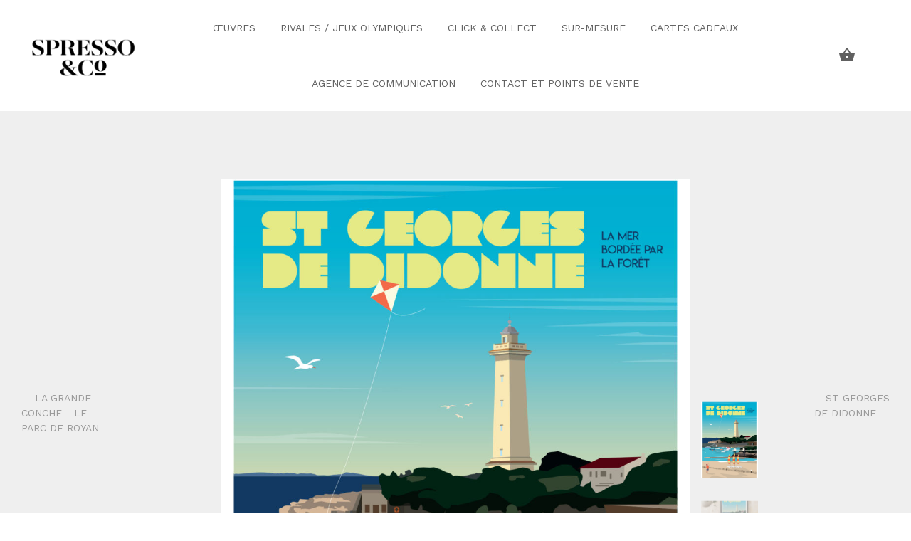

--- FILE ---
content_type: text/html; charset=UTF-8
request_url: https://www.spressoandco.com/produit/saint-georges-de-didonne/
body_size: 17508
content:
<!DOCTYPE html>
<html lang="fr-FR">
<head>
<meta charset="UTF-8" />
<!--Mobile Specific Meta Tag-->
<meta name="viewport" content="width=device-width, initial-scale=1.0" />
<meta name="mobile-web-app-capable" content="yes" />
<meta name="apple-mobile-web-app-capable" content="yes" />
<meta name="apple-mobile-web-app-title" content="Spresso &amp; Co - Design Studio" />
<link rel="profile" href="http://gmpg.org/xfn/11" />
<link rel="pingback" href="https://www.spressoandco.com/xmlrpc.php" />
<title>Saint Georges de Didonne &#8211; Spresso &amp; Co</title>
<meta name='robots' content='max-image-preview:large' />
	<style>img:is([sizes="auto" i], [sizes^="auto," i]) { contain-intrinsic-size: 3000px 1500px }</style>
	<script>window._wca = window._wca || [];</script>
<link rel='dns-prefetch' href='//stats.wp.com' />
<link rel='dns-prefetch' href='//fonts.googleapis.com' />
<link rel='preconnect' href='//c0.wp.com' />
<link rel="alternate" type="application/rss+xml" title="Spresso &amp; Co &raquo; Flux" href="https://www.spressoandco.com/feed/" />
<link rel="alternate" type="application/rss+xml" title="Spresso &amp; Co &raquo; Flux des commentaires" href="https://www.spressoandco.com/comments/feed/" />
<script type="text/javascript">
/* <![CDATA[ */
window._wpemojiSettings = {"baseUrl":"https:\/\/s.w.org\/images\/core\/emoji\/15.0.3\/72x72\/","ext":".png","svgUrl":"https:\/\/s.w.org\/images\/core\/emoji\/15.0.3\/svg\/","svgExt":".svg","source":{"concatemoji":"https:\/\/www.spressoandco.com\/wp-includes\/js\/wp-emoji-release.min.js?ver=6.7.4"}};
/*! This file is auto-generated */
!function(i,n){var o,s,e;function c(e){try{var t={supportTests:e,timestamp:(new Date).valueOf()};sessionStorage.setItem(o,JSON.stringify(t))}catch(e){}}function p(e,t,n){e.clearRect(0,0,e.canvas.width,e.canvas.height),e.fillText(t,0,0);var t=new Uint32Array(e.getImageData(0,0,e.canvas.width,e.canvas.height).data),r=(e.clearRect(0,0,e.canvas.width,e.canvas.height),e.fillText(n,0,0),new Uint32Array(e.getImageData(0,0,e.canvas.width,e.canvas.height).data));return t.every(function(e,t){return e===r[t]})}function u(e,t,n){switch(t){case"flag":return n(e,"\ud83c\udff3\ufe0f\u200d\u26a7\ufe0f","\ud83c\udff3\ufe0f\u200b\u26a7\ufe0f")?!1:!n(e,"\ud83c\uddfa\ud83c\uddf3","\ud83c\uddfa\u200b\ud83c\uddf3")&&!n(e,"\ud83c\udff4\udb40\udc67\udb40\udc62\udb40\udc65\udb40\udc6e\udb40\udc67\udb40\udc7f","\ud83c\udff4\u200b\udb40\udc67\u200b\udb40\udc62\u200b\udb40\udc65\u200b\udb40\udc6e\u200b\udb40\udc67\u200b\udb40\udc7f");case"emoji":return!n(e,"\ud83d\udc26\u200d\u2b1b","\ud83d\udc26\u200b\u2b1b")}return!1}function f(e,t,n){var r="undefined"!=typeof WorkerGlobalScope&&self instanceof WorkerGlobalScope?new OffscreenCanvas(300,150):i.createElement("canvas"),a=r.getContext("2d",{willReadFrequently:!0}),o=(a.textBaseline="top",a.font="600 32px Arial",{});return e.forEach(function(e){o[e]=t(a,e,n)}),o}function t(e){var t=i.createElement("script");t.src=e,t.defer=!0,i.head.appendChild(t)}"undefined"!=typeof Promise&&(o="wpEmojiSettingsSupports",s=["flag","emoji"],n.supports={everything:!0,everythingExceptFlag:!0},e=new Promise(function(e){i.addEventListener("DOMContentLoaded",e,{once:!0})}),new Promise(function(t){var n=function(){try{var e=JSON.parse(sessionStorage.getItem(o));if("object"==typeof e&&"number"==typeof e.timestamp&&(new Date).valueOf()<e.timestamp+604800&&"object"==typeof e.supportTests)return e.supportTests}catch(e){}return null}();if(!n){if("undefined"!=typeof Worker&&"undefined"!=typeof OffscreenCanvas&&"undefined"!=typeof URL&&URL.createObjectURL&&"undefined"!=typeof Blob)try{var e="postMessage("+f.toString()+"("+[JSON.stringify(s),u.toString(),p.toString()].join(",")+"));",r=new Blob([e],{type:"text/javascript"}),a=new Worker(URL.createObjectURL(r),{name:"wpTestEmojiSupports"});return void(a.onmessage=function(e){c(n=e.data),a.terminate(),t(n)})}catch(e){}c(n=f(s,u,p))}t(n)}).then(function(e){for(var t in e)n.supports[t]=e[t],n.supports.everything=n.supports.everything&&n.supports[t],"flag"!==t&&(n.supports.everythingExceptFlag=n.supports.everythingExceptFlag&&n.supports[t]);n.supports.everythingExceptFlag=n.supports.everythingExceptFlag&&!n.supports.flag,n.DOMReady=!1,n.readyCallback=function(){n.DOMReady=!0}}).then(function(){return e}).then(function(){var e;n.supports.everything||(n.readyCallback(),(e=n.source||{}).concatemoji?t(e.concatemoji):e.wpemoji&&e.twemoji&&(t(e.twemoji),t(e.wpemoji)))}))}((window,document),window._wpemojiSettings);
/* ]]> */
</script>
<style id='wp-emoji-styles-inline-css' type='text/css'>

	img.wp-smiley, img.emoji {
		display: inline !important;
		border: none !important;
		box-shadow: none !important;
		height: 1em !important;
		width: 1em !important;
		margin: 0 0.07em !important;
		vertical-align: -0.1em !important;
		background: none !important;
		padding: 0 !important;
	}
</style>
<link rel='stylesheet' id='wp-block-library-css' href='https://c0.wp.com/c/6.7.4/wp-includes/css/dist/block-library/style.min.css' type='text/css' media='all' />
<link rel='stylesheet' id='mediaelement-css' href='https://c0.wp.com/c/6.7.4/wp-includes/js/mediaelement/mediaelementplayer-legacy.min.css' type='text/css' media='all' />
<link rel='stylesheet' id='wp-mediaelement-css' href='https://c0.wp.com/c/6.7.4/wp-includes/js/mediaelement/wp-mediaelement.min.css' type='text/css' media='all' />
<style id='jetpack-sharing-buttons-style-inline-css' type='text/css'>
.jetpack-sharing-buttons__services-list{display:flex;flex-direction:row;flex-wrap:wrap;gap:0;list-style-type:none;margin:5px;padding:0}.jetpack-sharing-buttons__services-list.has-small-icon-size{font-size:12px}.jetpack-sharing-buttons__services-list.has-normal-icon-size{font-size:16px}.jetpack-sharing-buttons__services-list.has-large-icon-size{font-size:24px}.jetpack-sharing-buttons__services-list.has-huge-icon-size{font-size:36px}@media print{.jetpack-sharing-buttons__services-list{display:none!important}}.editor-styles-wrapper .wp-block-jetpack-sharing-buttons{gap:0;padding-inline-start:0}ul.jetpack-sharing-buttons__services-list.has-background{padding:1.25em 2.375em}
</style>
<style id='classic-theme-styles-inline-css' type='text/css'>
/*! This file is auto-generated */
.wp-block-button__link{color:#fff;background-color:#32373c;border-radius:9999px;box-shadow:none;text-decoration:none;padding:calc(.667em + 2px) calc(1.333em + 2px);font-size:1.125em}.wp-block-file__button{background:#32373c;color:#fff;text-decoration:none}
</style>
<style id='global-styles-inline-css' type='text/css'>
:root{--wp--preset--aspect-ratio--square: 1;--wp--preset--aspect-ratio--4-3: 4/3;--wp--preset--aspect-ratio--3-4: 3/4;--wp--preset--aspect-ratio--3-2: 3/2;--wp--preset--aspect-ratio--2-3: 2/3;--wp--preset--aspect-ratio--16-9: 16/9;--wp--preset--aspect-ratio--9-16: 9/16;--wp--preset--color--black: #000000;--wp--preset--color--cyan-bluish-gray: #abb8c3;--wp--preset--color--white: #ffffff;--wp--preset--color--pale-pink: #f78da7;--wp--preset--color--vivid-red: #cf2e2e;--wp--preset--color--luminous-vivid-orange: #ff6900;--wp--preset--color--luminous-vivid-amber: #fcb900;--wp--preset--color--light-green-cyan: #7bdcb5;--wp--preset--color--vivid-green-cyan: #00d084;--wp--preset--color--pale-cyan-blue: #8ed1fc;--wp--preset--color--vivid-cyan-blue: #0693e3;--wp--preset--color--vivid-purple: #9b51e0;--wp--preset--gradient--vivid-cyan-blue-to-vivid-purple: linear-gradient(135deg,rgba(6,147,227,1) 0%,rgb(155,81,224) 100%);--wp--preset--gradient--light-green-cyan-to-vivid-green-cyan: linear-gradient(135deg,rgb(122,220,180) 0%,rgb(0,208,130) 100%);--wp--preset--gradient--luminous-vivid-amber-to-luminous-vivid-orange: linear-gradient(135deg,rgba(252,185,0,1) 0%,rgba(255,105,0,1) 100%);--wp--preset--gradient--luminous-vivid-orange-to-vivid-red: linear-gradient(135deg,rgba(255,105,0,1) 0%,rgb(207,46,46) 100%);--wp--preset--gradient--very-light-gray-to-cyan-bluish-gray: linear-gradient(135deg,rgb(238,238,238) 0%,rgb(169,184,195) 100%);--wp--preset--gradient--cool-to-warm-spectrum: linear-gradient(135deg,rgb(74,234,220) 0%,rgb(151,120,209) 20%,rgb(207,42,186) 40%,rgb(238,44,130) 60%,rgb(251,105,98) 80%,rgb(254,248,76) 100%);--wp--preset--gradient--blush-light-purple: linear-gradient(135deg,rgb(255,206,236) 0%,rgb(152,150,240) 100%);--wp--preset--gradient--blush-bordeaux: linear-gradient(135deg,rgb(254,205,165) 0%,rgb(254,45,45) 50%,rgb(107,0,62) 100%);--wp--preset--gradient--luminous-dusk: linear-gradient(135deg,rgb(255,203,112) 0%,rgb(199,81,192) 50%,rgb(65,88,208) 100%);--wp--preset--gradient--pale-ocean: linear-gradient(135deg,rgb(255,245,203) 0%,rgb(182,227,212) 50%,rgb(51,167,181) 100%);--wp--preset--gradient--electric-grass: linear-gradient(135deg,rgb(202,248,128) 0%,rgb(113,206,126) 100%);--wp--preset--gradient--midnight: linear-gradient(135deg,rgb(2,3,129) 0%,rgb(40,116,252) 100%);--wp--preset--font-size--small: 13px;--wp--preset--font-size--medium: 20px;--wp--preset--font-size--large: 36px;--wp--preset--font-size--x-large: 42px;--wp--preset--font-family--inter: "Inter", sans-serif;--wp--preset--font-family--cardo: Cardo;--wp--preset--spacing--20: 0.44rem;--wp--preset--spacing--30: 0.67rem;--wp--preset--spacing--40: 1rem;--wp--preset--spacing--50: 1.5rem;--wp--preset--spacing--60: 2.25rem;--wp--preset--spacing--70: 3.38rem;--wp--preset--spacing--80: 5.06rem;--wp--preset--shadow--natural: 6px 6px 9px rgba(0, 0, 0, 0.2);--wp--preset--shadow--deep: 12px 12px 50px rgba(0, 0, 0, 0.4);--wp--preset--shadow--sharp: 6px 6px 0px rgba(0, 0, 0, 0.2);--wp--preset--shadow--outlined: 6px 6px 0px -3px rgba(255, 255, 255, 1), 6px 6px rgba(0, 0, 0, 1);--wp--preset--shadow--crisp: 6px 6px 0px rgba(0, 0, 0, 1);}:where(.is-layout-flex){gap: 0.5em;}:where(.is-layout-grid){gap: 0.5em;}body .is-layout-flex{display: flex;}.is-layout-flex{flex-wrap: wrap;align-items: center;}.is-layout-flex > :is(*, div){margin: 0;}body .is-layout-grid{display: grid;}.is-layout-grid > :is(*, div){margin: 0;}:where(.wp-block-columns.is-layout-flex){gap: 2em;}:where(.wp-block-columns.is-layout-grid){gap: 2em;}:where(.wp-block-post-template.is-layout-flex){gap: 1.25em;}:where(.wp-block-post-template.is-layout-grid){gap: 1.25em;}.has-black-color{color: var(--wp--preset--color--black) !important;}.has-cyan-bluish-gray-color{color: var(--wp--preset--color--cyan-bluish-gray) !important;}.has-white-color{color: var(--wp--preset--color--white) !important;}.has-pale-pink-color{color: var(--wp--preset--color--pale-pink) !important;}.has-vivid-red-color{color: var(--wp--preset--color--vivid-red) !important;}.has-luminous-vivid-orange-color{color: var(--wp--preset--color--luminous-vivid-orange) !important;}.has-luminous-vivid-amber-color{color: var(--wp--preset--color--luminous-vivid-amber) !important;}.has-light-green-cyan-color{color: var(--wp--preset--color--light-green-cyan) !important;}.has-vivid-green-cyan-color{color: var(--wp--preset--color--vivid-green-cyan) !important;}.has-pale-cyan-blue-color{color: var(--wp--preset--color--pale-cyan-blue) !important;}.has-vivid-cyan-blue-color{color: var(--wp--preset--color--vivid-cyan-blue) !important;}.has-vivid-purple-color{color: var(--wp--preset--color--vivid-purple) !important;}.has-black-background-color{background-color: var(--wp--preset--color--black) !important;}.has-cyan-bluish-gray-background-color{background-color: var(--wp--preset--color--cyan-bluish-gray) !important;}.has-white-background-color{background-color: var(--wp--preset--color--white) !important;}.has-pale-pink-background-color{background-color: var(--wp--preset--color--pale-pink) !important;}.has-vivid-red-background-color{background-color: var(--wp--preset--color--vivid-red) !important;}.has-luminous-vivid-orange-background-color{background-color: var(--wp--preset--color--luminous-vivid-orange) !important;}.has-luminous-vivid-amber-background-color{background-color: var(--wp--preset--color--luminous-vivid-amber) !important;}.has-light-green-cyan-background-color{background-color: var(--wp--preset--color--light-green-cyan) !important;}.has-vivid-green-cyan-background-color{background-color: var(--wp--preset--color--vivid-green-cyan) !important;}.has-pale-cyan-blue-background-color{background-color: var(--wp--preset--color--pale-cyan-blue) !important;}.has-vivid-cyan-blue-background-color{background-color: var(--wp--preset--color--vivid-cyan-blue) !important;}.has-vivid-purple-background-color{background-color: var(--wp--preset--color--vivid-purple) !important;}.has-black-border-color{border-color: var(--wp--preset--color--black) !important;}.has-cyan-bluish-gray-border-color{border-color: var(--wp--preset--color--cyan-bluish-gray) !important;}.has-white-border-color{border-color: var(--wp--preset--color--white) !important;}.has-pale-pink-border-color{border-color: var(--wp--preset--color--pale-pink) !important;}.has-vivid-red-border-color{border-color: var(--wp--preset--color--vivid-red) !important;}.has-luminous-vivid-orange-border-color{border-color: var(--wp--preset--color--luminous-vivid-orange) !important;}.has-luminous-vivid-amber-border-color{border-color: var(--wp--preset--color--luminous-vivid-amber) !important;}.has-light-green-cyan-border-color{border-color: var(--wp--preset--color--light-green-cyan) !important;}.has-vivid-green-cyan-border-color{border-color: var(--wp--preset--color--vivid-green-cyan) !important;}.has-pale-cyan-blue-border-color{border-color: var(--wp--preset--color--pale-cyan-blue) !important;}.has-vivid-cyan-blue-border-color{border-color: var(--wp--preset--color--vivid-cyan-blue) !important;}.has-vivid-purple-border-color{border-color: var(--wp--preset--color--vivid-purple) !important;}.has-vivid-cyan-blue-to-vivid-purple-gradient-background{background: var(--wp--preset--gradient--vivid-cyan-blue-to-vivid-purple) !important;}.has-light-green-cyan-to-vivid-green-cyan-gradient-background{background: var(--wp--preset--gradient--light-green-cyan-to-vivid-green-cyan) !important;}.has-luminous-vivid-amber-to-luminous-vivid-orange-gradient-background{background: var(--wp--preset--gradient--luminous-vivid-amber-to-luminous-vivid-orange) !important;}.has-luminous-vivid-orange-to-vivid-red-gradient-background{background: var(--wp--preset--gradient--luminous-vivid-orange-to-vivid-red) !important;}.has-very-light-gray-to-cyan-bluish-gray-gradient-background{background: var(--wp--preset--gradient--very-light-gray-to-cyan-bluish-gray) !important;}.has-cool-to-warm-spectrum-gradient-background{background: var(--wp--preset--gradient--cool-to-warm-spectrum) !important;}.has-blush-light-purple-gradient-background{background: var(--wp--preset--gradient--blush-light-purple) !important;}.has-blush-bordeaux-gradient-background{background: var(--wp--preset--gradient--blush-bordeaux) !important;}.has-luminous-dusk-gradient-background{background: var(--wp--preset--gradient--luminous-dusk) !important;}.has-pale-ocean-gradient-background{background: var(--wp--preset--gradient--pale-ocean) !important;}.has-electric-grass-gradient-background{background: var(--wp--preset--gradient--electric-grass) !important;}.has-midnight-gradient-background{background: var(--wp--preset--gradient--midnight) !important;}.has-small-font-size{font-size: var(--wp--preset--font-size--small) !important;}.has-medium-font-size{font-size: var(--wp--preset--font-size--medium) !important;}.has-large-font-size{font-size: var(--wp--preset--font-size--large) !important;}.has-x-large-font-size{font-size: var(--wp--preset--font-size--x-large) !important;}
:where(.wp-block-post-template.is-layout-flex){gap: 1.25em;}:where(.wp-block-post-template.is-layout-grid){gap: 1.25em;}
:where(.wp-block-columns.is-layout-flex){gap: 2em;}:where(.wp-block-columns.is-layout-grid){gap: 2em;}
:root :where(.wp-block-pullquote){font-size: 1.5em;line-height: 1.6;}
</style>
<link rel='stylesheet' id='contact-form-7-css' href='https://www.spressoandco.com/wp-content/plugins/contact-form-7/includes/css/styles.css?ver=6.0.3' type='text/css' media='all' />
<link rel='stylesheet' id='rs-plugin-settings-css' href='https://www.spressoandco.com/wp-content/plugins/revslider/public/assets/css/settings.css?ver=5.4.3.1' type='text/css' media='all' />
<style id='rs-plugin-settings-inline-css' type='text/css'>
#rs-demo-id {}
</style>
<style id='woocommerce-inline-inline-css' type='text/css'>
.woocommerce form .form-row .required { visibility: visible; }
</style>
<link rel='stylesheet' id='hypermarket-styles-css' href='https://www.spressoandco.com/wp-content/themes/hypermarket/assets//css/hypermarket.css?ver=6.7.4' type='text/css' media='all' />
<link rel='stylesheet' id='hypermarket-font-css' href='https://fonts.googleapis.com/css?family=Work+Sans%3A300%2C400%2C500%2C600&#038;subset=latin%2Clatin-ext&#038;ver=1.6.9' type='text/css' media='all' />
<link rel='stylesheet' id='stripe_styles-css' href='https://www.spressoandco.com/wp-content/plugins/woocommerce-gateway-stripe/assets/css/stripe-styles.css?ver=9.1.1' type='text/css' media='all' />
<link rel='stylesheet' id='hypermarket-child-style-css' href='https://www.spressoandco.com/wp-content/themes/Hypermarket-Child-1.0.6/style.css?ver=6.7.4' type='text/css' media='all' />
<link rel='stylesheet' id='hypermarket-child-styles-css' href='https://www.spressoandco.com/wp-content/themes/Hypermarket-Child-1.0.6/assets//css/hypermarket-child.css?ver=6.7.4' type='text/css' media='all' />
<script type="text/javascript" src="https://c0.wp.com/c/6.7.4/wp-includes/js/jquery/jquery.min.js" id="jquery-core-js"></script>
<script type="text/javascript" src="https://c0.wp.com/c/6.7.4/wp-includes/js/jquery/jquery-migrate.min.js" id="jquery-migrate-js"></script>
<script type="text/javascript" src="https://www.spressoandco.com/wp-content/plugins/revslider/public/assets/js/jquery.themepunch.tools.min.js?ver=5.4.3.1" id="tp-tools-js"></script>
<script type="text/javascript" src="https://www.spressoandco.com/wp-content/plugins/revslider/public/assets/js/jquery.themepunch.revolution.min.js?ver=5.4.3.1" id="revmin-js"></script>
<script type="text/javascript" src="https://c0.wp.com/p/woocommerce/9.5.3/assets/js/jquery-blockui/jquery.blockUI.min.js" id="jquery-blockui-js" data-wp-strategy="defer"></script>
<script type="text/javascript" id="wc-add-to-cart-js-extra">
/* <![CDATA[ */
var wc_add_to_cart_params = {"ajax_url":"\/wp-admin\/admin-ajax.php","wc_ajax_url":"\/?wc-ajax=%%endpoint%%","i18n_view_cart":"Voir le panier","cart_url":"https:\/\/www.spressoandco.com\/cart\/","is_cart":"","cart_redirect_after_add":"no"};
/* ]]> */
</script>
<script type="text/javascript" src="https://c0.wp.com/p/woocommerce/9.5.3/assets/js/frontend/add-to-cart.min.js" id="wc-add-to-cart-js" data-wp-strategy="defer"></script>
<script type="text/javascript" id="wc-single-product-js-extra">
/* <![CDATA[ */
var wc_single_product_params = {"i18n_required_rating_text":"Veuillez s\u00e9lectionner une note","i18n_product_gallery_trigger_text":"Voir la galerie d\u2019images en plein \u00e9cran","review_rating_required":"yes","flexslider":{"rtl":false,"animation":"slide","smoothHeight":true,"directionNav":false,"controlNav":"thumbnails","slideshow":false,"animationSpeed":500,"animationLoop":false,"allowOneSlide":false},"zoom_enabled":"","zoom_options":[],"photoswipe_enabled":"","photoswipe_options":{"shareEl":false,"closeOnScroll":false,"history":false,"hideAnimationDuration":0,"showAnimationDuration":0},"flexslider_enabled":""};
/* ]]> */
</script>
<script type="text/javascript" src="https://c0.wp.com/p/woocommerce/9.5.3/assets/js/frontend/single-product.min.js" id="wc-single-product-js" defer="defer" data-wp-strategy="defer"></script>
<script type="text/javascript" src="https://c0.wp.com/p/woocommerce/9.5.3/assets/js/js-cookie/js.cookie.min.js" id="js-cookie-js" defer="defer" data-wp-strategy="defer"></script>
<script type="text/javascript" id="woocommerce-js-extra">
/* <![CDATA[ */
var woocommerce_params = {"ajax_url":"\/wp-admin\/admin-ajax.php","wc_ajax_url":"\/?wc-ajax=%%endpoint%%"};
/* ]]> */
</script>
<script type="text/javascript" src="https://c0.wp.com/p/woocommerce/9.5.3/assets/js/frontend/woocommerce.min.js" id="woocommerce-js" defer="defer" data-wp-strategy="defer"></script>
<script type="text/javascript" src="https://www.spressoandco.com/wp-content/plugins/js_composer/assets/js/vendors/woocommerce-add-to-cart.js?ver=6.1" id="vc_woocommerce-add-to-cart-js-js"></script>
<script type="text/javascript" src="https://stats.wp.com/s-202604.js" id="woocommerce-analytics-js" defer="defer" data-wp-strategy="defer"></script>
<script type="text/javascript" id="woocommerce-tokenization-form-js-extra">
/* <![CDATA[ */
var wc_tokenization_form_params = {"is_registration_required":"","is_logged_in":""};
/* ]]> */
</script>
<script type="text/javascript" src="https://c0.wp.com/p/woocommerce/9.5.3/assets/js/frontend/tokenization-form.min.js" id="woocommerce-tokenization-form-js"></script>
<link rel="https://api.w.org/" href="https://www.spressoandco.com/wp-json/" /><link rel="alternate" title="JSON" type="application/json" href="https://www.spressoandco.com/wp-json/wp/v2/product/1562" /><link rel="EditURI" type="application/rsd+xml" title="RSD" href="https://www.spressoandco.com/xmlrpc.php?rsd" />
<meta name="generator" content="WordPress 6.7.4" />
<meta name="generator" content="WooCommerce 9.5.3" />
<link rel="canonical" href="https://www.spressoandco.com/produit/saint-georges-de-didonne/" />
<link rel='shortlink' href='https://www.spressoandco.com/?p=1562' />
<link rel="alternate" title="oEmbed (JSON)" type="application/json+oembed" href="https://www.spressoandco.com/wp-json/oembed/1.0/embed?url=https%3A%2F%2Fwww.spressoandco.com%2Fproduit%2Fsaint-georges-de-didonne%2F" />
<link rel="alternate" title="oEmbed (XML)" type="text/xml+oembed" href="https://www.spressoandco.com/wp-json/oembed/1.0/embed?url=https%3A%2F%2Fwww.spressoandco.com%2Fproduit%2Fsaint-georges-de-didonne%2F&#038;format=xml" />
<meta name="generator" content="Redux 4.5.4" />	<style>img#wpstats{display:none}</style>
			<noscript><style>.woocommerce-product-gallery{ opacity: 1 !important; }</style></noscript>
				<script  type="text/javascript">
				!function(f,b,e,v,n,t,s){if(f.fbq)return;n=f.fbq=function(){n.callMethod?
					n.callMethod.apply(n,arguments):n.queue.push(arguments)};if(!f._fbq)f._fbq=n;
					n.push=n;n.loaded=!0;n.version='2.0';n.queue=[];t=b.createElement(e);t.async=!0;
					t.src=v;s=b.getElementsByTagName(e)[0];s.parentNode.insertBefore(t,s)}(window,
					document,'script','https://connect.facebook.net/en_US/fbevents.js');
			</script>
			<!-- WooCommerce Facebook Integration Begin -->
			<script  type="text/javascript">

				fbq('init', '3648993305168649', {}, {
    "agent": "woocommerce-9.5.3-3.3.1"
});

				fbq( 'track', 'PageView', {
    "source": "woocommerce",
    "version": "9.5.3",
    "pluginVersion": "3.3.1"
} );

				document.addEventListener( 'DOMContentLoaded', function() {
					// Insert placeholder for events injected when a product is added to the cart through AJAX.
					document.body.insertAdjacentHTML( 'beforeend', '<div class=\"wc-facebook-pixel-event-placeholder\"></div>' );
				}, false );

			</script>
			<!-- WooCommerce Facebook Integration End -->
			<meta name="generator" content="Powered by WPBakery Page Builder - drag and drop page builder for WordPress."/>
<style type="text/css" id="custom-background-css">
body.custom-background { background-color: #ffffff; }
</style>
	<meta name="generator" content="Powered by Slider Revolution 5.4.3.1 - responsive, Mobile-Friendly Slider Plugin for WordPress with comfortable drag and drop interface." />
<style class='wp-fonts-local' type='text/css'>
@font-face{font-family:Inter;font-style:normal;font-weight:300 900;font-display:fallback;src:url('https://www.spressoandco.com/wp-content/plugins/woocommerce/assets/fonts/Inter-VariableFont_slnt,wght.woff2') format('woff2');font-stretch:normal;}
@font-face{font-family:Cardo;font-style:normal;font-weight:400;font-display:fallback;src:url('https://www.spressoandco.com/wp-content/plugins/woocommerce/assets/fonts/cardo_normal_400.woff2') format('woff2');}
</style>
<link rel="icon" href="https://www.spressoandco.com/wp-content/uploads/2020/04/cropped-SPRESSO_logo-1-32x32.png" sizes="32x32" />
<link rel="icon" href="https://www.spressoandco.com/wp-content/uploads/2020/04/cropped-SPRESSO_logo-1-192x192.png" sizes="192x192" />
<link rel="apple-touch-icon" href="https://www.spressoandco.com/wp-content/uploads/2020/04/cropped-SPRESSO_logo-1-180x180.png" />
<meta name="msapplication-TileImage" content="https://www.spressoandco.com/wp-content/uploads/2020/04/cropped-SPRESSO_logo-1-270x270.png" />
<script type="text/javascript">function setREVStartSize(e){
				try{ var i=jQuery(window).width(),t=9999,r=0,n=0,l=0,f=0,s=0,h=0;					
					if(e.responsiveLevels&&(jQuery.each(e.responsiveLevels,function(e,f){f>i&&(t=r=f,l=e),i>f&&f>r&&(r=f,n=e)}),t>r&&(l=n)),f=e.gridheight[l]||e.gridheight[0]||e.gridheight,s=e.gridwidth[l]||e.gridwidth[0]||e.gridwidth,h=i/s,h=h>1?1:h,f=Math.round(h*f),"fullscreen"==e.sliderLayout){var u=(e.c.width(),jQuery(window).height());if(void 0!=e.fullScreenOffsetContainer){var c=e.fullScreenOffsetContainer.split(",");if (c) jQuery.each(c,function(e,i){u=jQuery(i).length>0?u-jQuery(i).outerHeight(!0):u}),e.fullScreenOffset.split("%").length>1&&void 0!=e.fullScreenOffset&&e.fullScreenOffset.length>0?u-=jQuery(window).height()*parseInt(e.fullScreenOffset,0)/100:void 0!=e.fullScreenOffset&&e.fullScreenOffset.length>0&&(u-=parseInt(e.fullScreenOffset,0))}f=u}else void 0!=e.minHeight&&f<e.minHeight&&(f=e.minHeight);e.c.closest(".rev_slider_wrapper").css({height:f})					
				}catch(d){console.log("Failure at Presize of Slider:"+d)}
			};</script>
		<style type="text/css" id="wp-custom-css">
			.add-to-cart {
	width: 140px;
	background-color: #626262;
}

.shop-item .shop-item-details .shop-item-price {
    font-size: 14px;
    color: #9a9a9a;
}

.product_meta {
    display: none;
}

.btn-primary, .single-post article label+input[type="submit"], .single_add_to_cart_button, #place_order, .account-orders-table .woocommerce-orders-table__cell-order-actions>a, .woocommerce-MyAccount-downloads .woocommerce-orders-table__cell-order-actions>a {
	background-color: #626262;
}

#hypermarket-footer .copyright {
	display: none;
}		</style>
		<noscript><style> .wpb_animate_when_almost_visible { opacity: 1; }</style></noscript></head>
<body class="product-template-default single single-product postid-1562 custom-background wp-custom-logo theme-hypermarket woocommerce woocommerce-page woocommerce-no-js hypermarket-woocommerce-running wpb-js-composer js-comp-ver-6.1 vc_responsive">
	<a class="skip-link screen-reader-text" href="#hypermarket-main-navigation">
	Skip to navigation</a><!-- .skip-link -->
<a class="skip-link screen-reader-text" href="#hypermarket-content">
	Skip to content</a><!-- .skip-link -->	<!-- Page Wrapper -->
  	<div class="page-wrapper">
	<!-- Navbar --><header id="hypermarket-header" class="navbar" itemscope="itemscope" itemtype="http://schema.org/WPHeader"><a href="https://www.spressoandco.com/" class="site-logo custom-logo-link visible-desktop" rel="home"><img width="2954" height="979" src="https://www.spressoandco.com/wp-content/uploads/2020/04/cropped-logo_court-01.png" class="img-responsive" alt="Spresso &amp; Co" decoding="async" fetchpriority="high" srcset="https://www.spressoandco.com/wp-content/uploads/2020/04/cropped-logo_court-01.png 2954w, https://www.spressoandco.com/wp-content/uploads/2020/04/cropped-logo_court-01-500x166.png 500w, https://www.spressoandco.com/wp-content/uploads/2020/04/cropped-logo_court-01-954x316.png 954w, https://www.spressoandco.com/wp-content/uploads/2020/04/cropped-logo_court-01-300x99.png 300w, https://www.spressoandco.com/wp-content/uploads/2020/04/cropped-logo_court-01-1024x339.png 1024w, https://www.spressoandco.com/wp-content/uploads/2020/04/cropped-logo_court-01-768x255.png 768w, https://www.spressoandco.com/wp-content/uploads/2020/04/cropped-logo_court-01-1536x509.png 1536w, https://www.spressoandco.com/wp-content/uploads/2020/04/cropped-logo_court-01-2048x679.png 2048w" sizes="(max-width: 2954px) 100vw, 2954px" /></a><a href="https://www.spressoandco.com/" class="site-logo custom-logo-link visible-mobile" target="_self">
						<img width="80" height="80" src="https://www.spressoandco.com/wp-content/uploads/2020/04/cropped-SPRESSO_logo.png" class="img-responsive" alt="" decoding="async" />
					</a><nav class="main-navigation text-center"><ul id="hypermarket-main-navigation" class="menu"><li id="menu-item-1133" class="menu-item menu-item-type-post_type menu-item-object-page current_page_parent menu-item-1133"><a href="https://www.spressoandco.com/shop/">Œuvres</a></li>
<li id="menu-item-2256" class="menu-item menu-item-type-post_type menu-item-object-page menu-item-2256"><a href="https://www.spressoandco.com/rivales-jeux-olympiques/">Rivales / Jeux Olympiques</a></li>
<li id="menu-item-1910" class="menu-item menu-item-type-post_type menu-item-object-page menu-item-1910"><a href="https://www.spressoandco.com/la-vitrine/">Click &#038; Collect</a></li>
<li id="menu-item-1087" class="menu-item menu-item-type-post_type menu-item-object-page menu-item-1087"><a href="https://www.spressoandco.com/sur-mesure/">Sur-mesure</a></li>
<li id="menu-item-1086" class="menu-item menu-item-type-post_type menu-item-object-page menu-item-1086"><a href="https://www.spressoandco.com/cartes-cadeaux/">Cartes cadeaux</a></li>
<li id="menu-item-1592" class="menu-item menu-item-type-post_type menu-item-object-page menu-item-1592"><a href="https://www.spressoandco.com/agence-de-communication/">Agence de communication</a></li>
<li id="menu-item-1091" class="menu-item menu-item-type-post_type menu-item-object-page menu-item-1091"><a href="https://www.spressoandco.com/contact/">Contact et points de vente</a></li>
</ul></nav><!-- Toolbar -->
<div class="toolbar">
    <div class="inner">
        <a href="#" class="mobile-menu-toggle"><i class="material-icons menu"></i></a>		        <div class="cart-btn">
	            				<a class="cart-items " href="https://www.spressoandco.com/cart/" target="_self">
	            <i>
	            	<span class="material-icons shopping_basket"></span>
	        			            </i>
	        </a><!-- .cart-items -->
				
		            <!-- Cart Dropdown -->
		            <div class="cart-dropdown">
		            	<div class="widget woocommerce widget_shopping_cart"><div class="widget_shopping_cart_content"></div></div>					</div>
		            <!-- .cart-dropdown -->
		        </div>
		        <!-- .cart-btn -->
    	    </div>
    <!-- .inner -->
</div>
<!-- .toolbar -->		</header>
		<!-- .navbar -->
		
		<!-- Product Gallery -->
	<section class="fw-section bg-gray padding-top-3x">
	
					
			<!-- Page Navigation -->
	<a href="https://www.spressoandco.com/produit/la-grande-conche-le-parc-de-royan/" class="page-nav page-prev" target="_self">
		<span class="page-preview">
					<img src="https://www.spressoandco.com/wp-content/uploads/2021/07/StPalais_mockup-copie.jpg" alt="La Grande Conche - Le Parc de Royan" />
				</span><!-- .page-preview -->
		&mdash;&nbsp;La Grande Conche - Le Parc de Royan	</a><!-- .page-prev -->
	<a href="https://www.spressoandco.com/produit/panorama-st-georges-de-didonne/" class="page-nav page-next" target="_self">
		<span class="page-preview">
					<img src="https://www.spressoandco.com/wp-content/uploads/2020/08/stgeorges.png" alt="St Georges de Didonne" />
				</span><!-- .page-preview -->
		St Georges de Didonne&nbsp;&mdash;
	</a><!-- .page-next -->
			<div id="hypermarket-single-product-notice" class="container">
			<div class="row">
			<div class="col-md-8 col-md-offset-2">
			<div class="woocommerce-notices-wrapper"></div>			</div><!-- .col-md-8 -->
			</div><!-- .row -->
			</div><!-- #hypermarket-single-product-notice -->
			
<div id="product-1562" class="container padding-top product type-product post-1562 status-publish first instock product_cat-saint-georges-de-didonne product_tag-didonne product_tag-saint-georges product_tag-st-georges has-post-thumbnail shipping-taxable purchasable product-type-variable">

	<!-- Product Gallery -->
<div class="images product-gallery woocommerce-product-gallery__wrapper">
			<!-- Preview -->
		<ul class="product-gallery-preview">
			<li id="preview01" data-thumb="https://www.spressoandco.com/wp-content/uploads/2020/08/St-Georges_388x517-100x100.jpg" class="current woocommerce-product-gallery__image"><img width="954" height="1271" src="https://www.spressoandco.com/wp-content/uploads/2020/08/St-Georges_388x517-954x1271.jpg" class="attachment-shop_single size-shop_single wp-post-image" alt="" title="illustration de saint georges de didonne" data-src="https://www.spressoandco.com/wp-content/uploads/2020/08/St-Georges_388x517.jpg" data-large-image="https://www.spressoandco.com/wp-content/uploads/2020/08/St-Georges_388x517.jpg" data-large-image-width="1417" data-large-image-height="1888" decoding="async" srcset="https://www.spressoandco.com/wp-content/uploads/2020/08/St-Georges_388x517-954x1271.jpg 954w, https://www.spressoandco.com/wp-content/uploads/2020/08/St-Georges_388x517-225x300.jpg 225w, https://www.spressoandco.com/wp-content/uploads/2020/08/St-Georges_388x517-769x1024.jpg 769w, https://www.spressoandco.com/wp-content/uploads/2020/08/St-Georges_388x517-768x1023.jpg 768w, https://www.spressoandco.com/wp-content/uploads/2020/08/St-Georges_388x517-1153x1536.jpg 1153w, https://www.spressoandco.com/wp-content/uploads/2020/08/St-Georges_388x517-500x666.jpg 500w, https://www.spressoandco.com/wp-content/uploads/2020/08/St-Georges_388x517.jpg 1417w" sizes="(max-width: 954px) 100vw, 954px" /></li><!-- .woocommerce-product-gallery__image --><li id="preview02" data-thumb="https://www.spressoandco.com/wp-content/uploads/2020/08/St-Georges_388x517-100x100.jpg" class="woocommerce-product-gallery__image"><img width="900" height="1304" src="https://www.spressoandco.com/wp-content/uploads/2020/08/StGeorges_sm.jpg" class="attachment-shop_single size-shop_single" alt="" title="illustration du phare de saint georges de didonne" data-src="https://www.spressoandco.com/wp-content/uploads/2020/08/StGeorges_sm.jpg" data-large-image="https://www.spressoandco.com/wp-content/uploads/2020/08/StGeorges_sm.jpg" data-large-image-width="900" data-large-image-height="1304" decoding="async" srcset="https://www.spressoandco.com/wp-content/uploads/2020/08/StGeorges_sm.jpg 900w, https://www.spressoandco.com/wp-content/uploads/2020/08/StGeorges_sm-207x300.jpg 207w, https://www.spressoandco.com/wp-content/uploads/2020/08/StGeorges_sm-707x1024.jpg 707w, https://www.spressoandco.com/wp-content/uploads/2020/08/StGeorges_sm-768x1113.jpg 768w, https://www.spressoandco.com/wp-content/uploads/2020/08/StGeorges_sm-500x724.jpg 500w" sizes="(max-width: 900px) 100vw, 900px" /></li><!-- .woocommerce-product-gallery__image -->		</ul><!-- .product-gallery-preview -->
		<!-- Thumblist -->
		<ul class="product-gallery-thumblist">
			<li data-thumb="https://www.spressoandco.com/wp-content/uploads/2020/08/St-Georges_388x517-100x100.jpg" class="active woocommerce-product-gallery__image"><a href="#preview01"><img width="954" height="1271" src="https://www.spressoandco.com/wp-content/uploads/2020/08/St-Georges_388x517-954x1271.jpg" class="attachment-shop_single size-shop_single wp-post-image" alt="" title="illustration de saint georges de didonne" data-large-image="https://www.spressoandco.com/wp-content/uploads/2020/08/St-Georges_388x517.jpg" data-large-image-width="1417" data-large-image-height="1888" decoding="async" srcset="https://www.spressoandco.com/wp-content/uploads/2020/08/St-Georges_388x517-954x1271.jpg 954w, https://www.spressoandco.com/wp-content/uploads/2020/08/St-Georges_388x517-225x300.jpg 225w, https://www.spressoandco.com/wp-content/uploads/2020/08/St-Georges_388x517-769x1024.jpg 769w, https://www.spressoandco.com/wp-content/uploads/2020/08/St-Georges_388x517-768x1023.jpg 768w, https://www.spressoandco.com/wp-content/uploads/2020/08/St-Georges_388x517-1153x1536.jpg 1153w, https://www.spressoandco.com/wp-content/uploads/2020/08/St-Georges_388x517-500x666.jpg 500w, https://www.spressoandco.com/wp-content/uploads/2020/08/St-Georges_388x517.jpg 1417w" sizes="(max-width: 954px) 100vw, 954px" /></a></li><!-- .woocommerce-product-gallery__image --><li data-thumb="https://www.spressoandco.com/wp-content/uploads/2020/08/St-Georges_388x517-100x100.jpg" class="woocommerce-product-gallery__image"><a href="#preview02"><img width="100" height="100" src="https://www.spressoandco.com/wp-content/uploads/2020/08/StGeorges_sm-100x100.jpg" class="attachment-shop_thumbnail size-shop_thumbnail" alt="" title="illustration du phare de saint georges de didonne" data-src="https://www.spressoandco.com/wp-content/uploads/2020/08/StGeorges_sm.jpg" data-large-image="https://www.spressoandco.com/wp-content/uploads/2020/08/StGeorges_sm.jpg" data-large-image-width="900" data-large-image-height="1304" decoding="async" loading="lazy" srcset="https://www.spressoandco.com/wp-content/uploads/2020/08/StGeorges_sm-100x100.jpg 100w, https://www.spressoandco.com/wp-content/uploads/2020/08/StGeorges_sm-150x150.jpg 150w" sizes="auto, (max-width: 100px) 100vw, 100px" /></a></li><!-- .woocommerce-product-gallery__image -->		</ul><!-- .product-gallery-thumblist -->
	</div><!-- .product-gallery -->
			<!-- Product Info -->
			<div class="product-info padding-top-2x padding-bottom-3x text-center">
			
	<div class="summary entry-summary">

		<h1 class="product_title entry-title">Saint Georges de Didonne</h1><p class="price"><span class="woocommerce-Price-amount amount"><bdi>15,00<span class="woocommerce-Price-currencySymbol">&euro;</span></bdi></span> &ndash; <span class="woocommerce-Price-amount amount"><bdi>45,00<span class="woocommerce-Price-currencySymbol">&euro;</span></bdi></span></p>
<div class="product_meta">

	
	
		<span class="sku_wrapper">UGS : <span class="sku">ND</span></span>

	
	<span class="posted_in">Catégorie : <a href="https://www.spressoandco.com/product-category/saint-georges-de-didonne/" rel="tag">Saint Georges de Didonne</a></span>
	<span class="tagged_as">Étiquettes : <a href="https://www.spressoandco.com/product-tag/didonne/" rel="tag">didonne</a>, <a href="https://www.spressoandco.com/product-tag/saint-georges/" rel="tag">saint georges</a>, <a href="https://www.spressoandco.com/product-tag/st-georges/" rel="tag">st georges</a></span>
	
</div>
			<div class="product-tools shop-item">
			
<form class="variations_form cart" action="https://www.spressoandco.com/produit/saint-georges-de-didonne/" method="post" enctype='multipart/form-data' data-product_id="1562" data-product_variations="[{&quot;attributes&quot;:{&quot;attribute_pa_taille&quot;:&quot;s&quot;},&quot;availability_html&quot;:&quot;&quot;,&quot;backorders_allowed&quot;:false,&quot;dimensions&quot;:{&quot;length&quot;:&quot;&quot;,&quot;width&quot;:&quot;20&quot;,&quot;height&quot;:&quot;30&quot;},&quot;dimensions_html&quot;:&quot;20 &amp;times; 30 cm&quot;,&quot;display_price&quot;:15,&quot;display_regular_price&quot;:15,&quot;image&quot;:{&quot;title&quot;:&quot;St Georges_388x517&quot;,&quot;caption&quot;:&quot;&quot;,&quot;url&quot;:&quot;https:\/\/www.spressoandco.com\/wp-content\/uploads\/2020\/08\/St-Georges_388x517.jpg&quot;,&quot;alt&quot;:&quot;St Georges_388x517&quot;,&quot;src&quot;:&quot;https:\/\/www.spressoandco.com\/wp-content\/uploads\/2020\/08\/St-Georges_388x517-954x1271.jpg&quot;,&quot;srcset&quot;:&quot;https:\/\/www.spressoandco.com\/wp-content\/uploads\/2020\/08\/St-Georges_388x517-954x1271.jpg 954w, https:\/\/www.spressoandco.com\/wp-content\/uploads\/2020\/08\/St-Georges_388x517-225x300.jpg 225w, https:\/\/www.spressoandco.com\/wp-content\/uploads\/2020\/08\/St-Georges_388x517-769x1024.jpg 769w, https:\/\/www.spressoandco.com\/wp-content\/uploads\/2020\/08\/St-Georges_388x517-768x1023.jpg 768w, https:\/\/www.spressoandco.com\/wp-content\/uploads\/2020\/08\/St-Georges_388x517-1153x1536.jpg 1153w, https:\/\/www.spressoandco.com\/wp-content\/uploads\/2020\/08\/St-Georges_388x517-500x666.jpg 500w, https:\/\/www.spressoandco.com\/wp-content\/uploads\/2020\/08\/St-Georges_388x517.jpg 1417w&quot;,&quot;sizes&quot;:&quot;(max-width: 954px) 100vw, 954px&quot;,&quot;full_src&quot;:&quot;https:\/\/www.spressoandco.com\/wp-content\/uploads\/2020\/08\/St-Georges_388x517.jpg&quot;,&quot;full_src_w&quot;:1417,&quot;full_src_h&quot;:1888,&quot;gallery_thumbnail_src&quot;:&quot;https:\/\/www.spressoandco.com\/wp-content\/uploads\/2020\/08\/St-Georges_388x517-100x100.jpg&quot;,&quot;gallery_thumbnail_src_w&quot;:100,&quot;gallery_thumbnail_src_h&quot;:100,&quot;thumb_src&quot;:&quot;https:\/\/www.spressoandco.com\/wp-content\/uploads\/2020\/08\/St-Georges_388x517-500x666.jpg&quot;,&quot;thumb_src_w&quot;:500,&quot;thumb_src_h&quot;:666,&quot;src_w&quot;:954,&quot;src_h&quot;:1271},&quot;image_id&quot;:1567,&quot;is_downloadable&quot;:false,&quot;is_in_stock&quot;:true,&quot;is_purchasable&quot;:true,&quot;is_sold_individually&quot;:&quot;no&quot;,&quot;is_virtual&quot;:false,&quot;max_qty&quot;:&quot;&quot;,&quot;min_qty&quot;:1,&quot;price_html&quot;:&quot;&lt;span class=\&quot;price\&quot;&gt;&lt;span class=\&quot;woocommerce-Price-amount amount\&quot;&gt;&lt;bdi&gt;15,00&lt;span class=\&quot;woocommerce-Price-currencySymbol\&quot;&gt;&amp;euro;&lt;\/span&gt;&lt;\/bdi&gt;&lt;\/span&gt;&lt;\/span&gt;&quot;,&quot;sku&quot;:&quot;&quot;,&quot;variation_description&quot;:&quot;&quot;,&quot;variation_id&quot;:1563,&quot;variation_is_active&quot;:true,&quot;variation_is_visible&quot;:true,&quot;weight&quot;:&quot;&quot;,&quot;weight_html&quot;:&quot;ND&quot;},{&quot;attributes&quot;:{&quot;attribute_pa_taille&quot;:&quot;l&quot;},&quot;availability_html&quot;:&quot;&quot;,&quot;backorders_allowed&quot;:false,&quot;dimensions&quot;:{&quot;length&quot;:&quot;&quot;,&quot;width&quot;:&quot;40&quot;,&quot;height&quot;:&quot;50&quot;},&quot;dimensions_html&quot;:&quot;40 &amp;times; 50 cm&quot;,&quot;display_price&quot;:35,&quot;display_regular_price&quot;:35,&quot;image&quot;:{&quot;title&quot;:&quot;St Georges_388x517&quot;,&quot;caption&quot;:&quot;&quot;,&quot;url&quot;:&quot;https:\/\/www.spressoandco.com\/wp-content\/uploads\/2020\/08\/St-Georges_388x517.jpg&quot;,&quot;alt&quot;:&quot;St Georges_388x517&quot;,&quot;src&quot;:&quot;https:\/\/www.spressoandco.com\/wp-content\/uploads\/2020\/08\/St-Georges_388x517-954x1271.jpg&quot;,&quot;srcset&quot;:&quot;https:\/\/www.spressoandco.com\/wp-content\/uploads\/2020\/08\/St-Georges_388x517-954x1271.jpg 954w, https:\/\/www.spressoandco.com\/wp-content\/uploads\/2020\/08\/St-Georges_388x517-225x300.jpg 225w, https:\/\/www.spressoandco.com\/wp-content\/uploads\/2020\/08\/St-Georges_388x517-769x1024.jpg 769w, https:\/\/www.spressoandco.com\/wp-content\/uploads\/2020\/08\/St-Georges_388x517-768x1023.jpg 768w, https:\/\/www.spressoandco.com\/wp-content\/uploads\/2020\/08\/St-Georges_388x517-1153x1536.jpg 1153w, https:\/\/www.spressoandco.com\/wp-content\/uploads\/2020\/08\/St-Georges_388x517-500x666.jpg 500w, https:\/\/www.spressoandco.com\/wp-content\/uploads\/2020\/08\/St-Georges_388x517.jpg 1417w&quot;,&quot;sizes&quot;:&quot;(max-width: 954px) 100vw, 954px&quot;,&quot;full_src&quot;:&quot;https:\/\/www.spressoandco.com\/wp-content\/uploads\/2020\/08\/St-Georges_388x517.jpg&quot;,&quot;full_src_w&quot;:1417,&quot;full_src_h&quot;:1888,&quot;gallery_thumbnail_src&quot;:&quot;https:\/\/www.spressoandco.com\/wp-content\/uploads\/2020\/08\/St-Georges_388x517-100x100.jpg&quot;,&quot;gallery_thumbnail_src_w&quot;:100,&quot;gallery_thumbnail_src_h&quot;:100,&quot;thumb_src&quot;:&quot;https:\/\/www.spressoandco.com\/wp-content\/uploads\/2020\/08\/St-Georges_388x517-500x666.jpg&quot;,&quot;thumb_src_w&quot;:500,&quot;thumb_src_h&quot;:666,&quot;src_w&quot;:954,&quot;src_h&quot;:1271},&quot;image_id&quot;:1567,&quot;is_downloadable&quot;:false,&quot;is_in_stock&quot;:true,&quot;is_purchasable&quot;:true,&quot;is_sold_individually&quot;:&quot;no&quot;,&quot;is_virtual&quot;:false,&quot;max_qty&quot;:&quot;&quot;,&quot;min_qty&quot;:1,&quot;price_html&quot;:&quot;&lt;span class=\&quot;price\&quot;&gt;&lt;span class=\&quot;woocommerce-Price-amount amount\&quot;&gt;&lt;bdi&gt;35,00&lt;span class=\&quot;woocommerce-Price-currencySymbol\&quot;&gt;&amp;euro;&lt;\/span&gt;&lt;\/bdi&gt;&lt;\/span&gt;&lt;\/span&gt;&quot;,&quot;sku&quot;:&quot;&quot;,&quot;variation_description&quot;:&quot;&quot;,&quot;variation_id&quot;:1564,&quot;variation_is_active&quot;:true,&quot;variation_is_visible&quot;:true,&quot;weight&quot;:&quot;&quot;,&quot;weight_html&quot;:&quot;ND&quot;},{&quot;attributes&quot;:{&quot;attribute_pa_taille&quot;:&quot;xl&quot;},&quot;availability_html&quot;:&quot;&quot;,&quot;backorders_allowed&quot;:false,&quot;dimensions&quot;:{&quot;length&quot;:&quot;&quot;,&quot;width&quot;:&quot;50&quot;,&quot;height&quot;:&quot;70&quot;},&quot;dimensions_html&quot;:&quot;50 &amp;times; 70 cm&quot;,&quot;display_price&quot;:45,&quot;display_regular_price&quot;:45,&quot;image&quot;:{&quot;title&quot;:&quot;St Georges_388x517&quot;,&quot;caption&quot;:&quot;&quot;,&quot;url&quot;:&quot;https:\/\/www.spressoandco.com\/wp-content\/uploads\/2020\/08\/St-Georges_388x517.jpg&quot;,&quot;alt&quot;:&quot;St Georges_388x517&quot;,&quot;src&quot;:&quot;https:\/\/www.spressoandco.com\/wp-content\/uploads\/2020\/08\/St-Georges_388x517-954x1271.jpg&quot;,&quot;srcset&quot;:&quot;https:\/\/www.spressoandco.com\/wp-content\/uploads\/2020\/08\/St-Georges_388x517-954x1271.jpg 954w, https:\/\/www.spressoandco.com\/wp-content\/uploads\/2020\/08\/St-Georges_388x517-225x300.jpg 225w, https:\/\/www.spressoandco.com\/wp-content\/uploads\/2020\/08\/St-Georges_388x517-769x1024.jpg 769w, https:\/\/www.spressoandco.com\/wp-content\/uploads\/2020\/08\/St-Georges_388x517-768x1023.jpg 768w, https:\/\/www.spressoandco.com\/wp-content\/uploads\/2020\/08\/St-Georges_388x517-1153x1536.jpg 1153w, https:\/\/www.spressoandco.com\/wp-content\/uploads\/2020\/08\/St-Georges_388x517-500x666.jpg 500w, https:\/\/www.spressoandco.com\/wp-content\/uploads\/2020\/08\/St-Georges_388x517.jpg 1417w&quot;,&quot;sizes&quot;:&quot;(max-width: 954px) 100vw, 954px&quot;,&quot;full_src&quot;:&quot;https:\/\/www.spressoandco.com\/wp-content\/uploads\/2020\/08\/St-Georges_388x517.jpg&quot;,&quot;full_src_w&quot;:1417,&quot;full_src_h&quot;:1888,&quot;gallery_thumbnail_src&quot;:&quot;https:\/\/www.spressoandco.com\/wp-content\/uploads\/2020\/08\/St-Georges_388x517-100x100.jpg&quot;,&quot;gallery_thumbnail_src_w&quot;:100,&quot;gallery_thumbnail_src_h&quot;:100,&quot;thumb_src&quot;:&quot;https:\/\/www.spressoandco.com\/wp-content\/uploads\/2020\/08\/St-Georges_388x517-500x666.jpg&quot;,&quot;thumb_src_w&quot;:500,&quot;thumb_src_h&quot;:666,&quot;src_w&quot;:954,&quot;src_h&quot;:1271},&quot;image_id&quot;:1567,&quot;is_downloadable&quot;:false,&quot;is_in_stock&quot;:true,&quot;is_purchasable&quot;:true,&quot;is_sold_individually&quot;:&quot;no&quot;,&quot;is_virtual&quot;:false,&quot;max_qty&quot;:&quot;&quot;,&quot;min_qty&quot;:1,&quot;price_html&quot;:&quot;&lt;span class=\&quot;price\&quot;&gt;&lt;span class=\&quot;woocommerce-Price-amount amount\&quot;&gt;&lt;bdi&gt;45,00&lt;span class=\&quot;woocommerce-Price-currencySymbol\&quot;&gt;&amp;euro;&lt;\/span&gt;&lt;\/bdi&gt;&lt;\/span&gt;&lt;\/span&gt;&quot;,&quot;sku&quot;:&quot;&quot;,&quot;variation_description&quot;:&quot;&quot;,&quot;variation_id&quot;:1565,&quot;variation_is_active&quot;:true,&quot;variation_is_visible&quot;:true,&quot;weight&quot;:&quot;&quot;,&quot;weight_html&quot;:&quot;ND&quot;}]">
	
			<table class="variations" cellspacing="0">
			<tbody>
									<tr>
						<td class="label"><label for="pa_taille">Taille</label></td>
						<td class="value">
							<div class="form-element form-select space-bottom-none">
								<select id="pa_taille" class="" name="attribute_pa_taille" data-attribute_name="attribute_pa_taille" data-show_option_none="yes"><option value="">Choisir une option</option><option value="s" >20x30</option><option value="l" >40x50</option><option value="xl" >50x70</option></select><a class="reset_variations" href="#">Clear</a>							</div>
						</td>
					</tr>
							</tbody>
		</table>

		<div class="single_variation_wrap">
			<div class="woocommerce-variation single_variation"></div><div class="woocommerce-variation-add-to-cart variations_button">
	
		
<div class="count-input quantity buttons_added">
		<input type="button" value="&ndash;" class="incr-btn minus" />
	<input type="number" id="quantity_696ffd6adc530" step="1" min="1" max="" name="quantity" value="1" title="Qty" class="input-text qty text" size="4" inputmode="numeric"  aria-labelledby="Saint Georges de Didonne quantity" />
	<input type="button" value="+" class="incr-btn plus" />
	</div><!-- .count-input -->


	<button type="submit" class="single_add_to_cart_button button alt">Ajouter au panier</button>

	
	<input type="hidden" name="add-to-cart" value="1562" />
	<input type="hidden" name="product_id" value="1562" />
	<input type="hidden" name="variation_id" class="variation_id" value="0" />
</div>
		</div>
	
	</form>

		<div id="wc-stripe-payment-request-wrapper" style="margin-top: 1em;clear:both;display:none;">
			<div id="wc-stripe-payment-request-button">
								<!-- A Stripe Element will be inserted here. -->
			</div>
		</div>
					</div><!-- .product-tools -->
			
	</div><!-- .summary -->

				</div><!-- .product-info -->
			</div><!-- .container -->
			</section><!-- .fw-section.bg-gray -->
						<!-- Product Tabs -->
			<section class="container padding-top-2x">
			
	<div class="woocommerce-tabs wc-tabs-wrapper">
		<ul class="tabs wc-tabs" role="tablist">
							<li class="additional_information_tab" id="tab-title-additional_information" role="tab" aria-controls="tab-additional_information">
					<a href="#tab-additional_information">
						Informations complémentaires					</a>
				</li>
					</ul>
					<div class="woocommerce-Tabs-panel woocommerce-Tabs-panel--additional_information panel entry-content wc-tab" id="tab-additional_information" role="tabpanel" aria-labelledby="tab-title-additional_information">
				
	<h2>Informations complémentaires</h2>

<table class="woocommerce-product-attributes shop_attributes" aria-label="Détails du produit">
			<tr class="woocommerce-product-attributes-item woocommerce-product-attributes-item--dimensions">
			<th class="woocommerce-product-attributes-item__label" scope="row">Dimensions</th>
			<td class="woocommerce-product-attributes-item__value">ND</td>
		</tr>
			<tr class="woocommerce-product-attributes-item woocommerce-product-attributes-item--attribute_pa_taille">
			<th class="woocommerce-product-attributes-item__label" scope="row">Taille</th>
			<td class="woocommerce-product-attributes-item__value"><p>20&#215;30, 40&#215;50, 50&#215;70</p>
</td>
		</tr>
	</table>
			</div>
		
			</div>

			</section><!-- .container -->
			
	<!-- Related Products -->
	<section class="container padding-top related products">
		<hr>
					<h3 class="padding-top">Related Products</h3>
				<div class="row padding-top">
			<div class="col-lg-3 col-sm-6 product type-product post-2375 status-publish first instock product_cat-misc product_cat-architecture product_cat-charente-maritime product_cat-cordouan product_cat-cote-sauvage product_cat-girafe product_cat-jeux-olympiques product_cat-la-palmyre product_cat-la-rochelle product_cat-meschers-sur-gironde product_cat-mornac-sur-seudre product_cat-panorama product_cat-plage product_cat-pontaillac product_cat-ronce-les-bains product_cat-royan product_cat-saint-georges-de-didonne product_cat-saint-palais product_cat-sport product_cat-streettrees product_cat-talmont-sur-gironde product_cat-typographie product_cat-vaux-sur-mer product_cat-voitures has-post-thumbnail shipping-taxable purchasable product-type-simple">
	<div class="shop-item">
					<div class="shop-thumbnail">
			<a href="https://www.spressoandco.com/produit/hoi-royan-livre-264-pages-a6/" class="woocommerce-LoopProduct-link woocommerce-loop-product__link"></a><img width="500" height="425" src="https://www.spressoandco.com/wp-content/uploads/2025/12/cover2-500x425.png" class="attachment-woocommerce_thumbnail size-woocommerce_thumbnail" alt="book hoi royan" decoding="async" loading="lazy" srcset="https://www.spressoandco.com/wp-content/uploads/2025/12/cover2-500x425.png 500w, https://www.spressoandco.com/wp-content/uploads/2025/12/cover2-300x255.png 300w, https://www.spressoandco.com/wp-content/uploads/2025/12/cover2-1024x870.png 1024w, https://www.spressoandco.com/wp-content/uploads/2025/12/cover2-768x653.png 768w, https://www.spressoandco.com/wp-content/uploads/2025/12/cover2-954x811.png 954w, https://www.spressoandco.com/wp-content/uploads/2025/12/cover2-71x60.png 71w, https://www.spressoandco.com/wp-content/uploads/2025/12/cover2-106x90.png 106w, https://www.spressoandco.com/wp-content/uploads/2025/12/cover2.png 1500w" sizes="auto, (max-width: 500px) 100vw, 500px" />			<div class="shop-item-tools">
			<a rel="nofollow" href="?add-to-cart=2375" data-quantity="1" data-product_id="2375" data-product_sku="" class="button product_type_simple add_to_cart_button ajax_add_to_cart add-to-cart" data-product_id="2375" data-product_sku="" aria-label="Ajouter au panier : &ldquo;HOI ROYAN, postcard book A6&rdquo;" rel="nofollow" data-success_message="« HOI ROYAN, postcard book A6 » a été ajouté à votre panier"><em>Ajouter au panier</em>
			  <svg x="0px" y="0px" width="32px" height="32px" viewBox="0 0 32 32">
			  	<path stroke-dasharray="19.79 19.79" stroke-dashoffset="19.79" fill="none" stroke="#FFFFFF" stroke-width="2" stroke-linecap="square" stroke-miterlimit="10" d="M9,17l3.9,3.9c0.1,0.1,0.2,0.1,0.3,0L23,11"></path>
			  </svg>
		</a>			</div><!-- .shop-item-tools -->
			</div><!-- .shop-thumbnail -->
						<div class="shop-item-details">
			<h3 class="shop-item-title"><a href="https://www.spressoandco.com/produit/hoi-royan-livre-264-pages-a6/" target="_self">HOI ROYAN, postcard book A6</a></h3><!-- .shop-item-title --><span class="shop-item-price"><span class="woocommerce-Price-amount amount">49,00<span class="woocommerce-Price-currencySymbol">&euro;</span></span></span>			</div><!-- .shop-item-details -->
				</div><!-- .shop-item -->
</div><!-- .col-md-4 col-sm-6 -->
<div class="col-lg-3 col-sm-6 product type-product post-1587 status-publish instock product_cat-misc product_cat-panorama product_cat-saint-georges-de-didonne product_tag-didonne product_tag-panorama product_tag-panoramique product_tag-saint-georges product_tag-st-georges has-post-thumbnail shipping-taxable purchasable product-type-variable">
	<div class="shop-item">
					<div class="shop-thumbnail">
			<a href="https://www.spressoandco.com/produit/panorama-st-georges-de-didonne/" class="woocommerce-LoopProduct-link woocommerce-loop-product__link"></a><img width="500" height="338" src="https://www.spressoandco.com/wp-content/uploads/2020/08/stgeorges-500x338.png" class="attachment-woocommerce_thumbnail size-woocommerce_thumbnail" alt="" decoding="async" loading="lazy" srcset="https://www.spressoandco.com/wp-content/uploads/2020/08/stgeorges-500x338.png 500w, https://www.spressoandco.com/wp-content/uploads/2020/08/stgeorges-300x203.png 300w, https://www.spressoandco.com/wp-content/uploads/2020/08/stgeorges-1024x693.png 1024w, https://www.spressoandco.com/wp-content/uploads/2020/08/stgeorges-768x520.png 768w, https://www.spressoandco.com/wp-content/uploads/2020/08/stgeorges-954x646.png 954w, https://www.spressoandco.com/wp-content/uploads/2020/08/stgeorges.png 1500w" sizes="auto, (max-width: 500px) 100vw, 500px" />			<div class="shop-item-tools">
			<a rel="nofollow" href="https://www.spressoandco.com/produit/panorama-st-georges-de-didonne/" data-quantity="1" data-product_id="1587" data-product_sku="" class="button product_type_variable add_to_cart_button add-to-cart" data-product_id="1587" data-product_sku="" aria-label="Sélectionner les options pour &ldquo;St Georges de Didonne&rdquo;" rel="nofollow"><em>Choix des options</em>
			  <svg x="0px" y="0px" width="32px" height="32px" viewBox="0 0 32 32">
			  	<path stroke-dasharray="19.79 19.79" stroke-dashoffset="19.79" fill="none" stroke="#FFFFFF" stroke-width="2" stroke-linecap="square" stroke-miterlimit="10" d="M9,17l3.9,3.9c0.1,0.1,0.2,0.1,0.3,0L23,11"></path>
			  </svg>
		</a>			</div><!-- .shop-item-tools -->
			</div><!-- .shop-thumbnail -->
						<div class="shop-item-details">
			<h3 class="shop-item-title"><a href="https://www.spressoandco.com/produit/panorama-st-georges-de-didonne/" target="_self">St Georges de Didonne</a></h3><!-- .shop-item-title --><span class="shop-item-price"><span class="woocommerce-Price-amount amount">65,00<span class="woocommerce-Price-currencySymbol">&euro;</span></span></span>			</div><!-- .shop-item-details -->
				</div><!-- .shop-item -->
</div><!-- .col-md-4 col-sm-6 -->
			</div><!-- .row -->
	</section><!-- .container -->


</div><!-- #product-1562 -->


		
	
				</section><!-- .container -->
			
		<!-- Footer -->
		<footer id="hypermarket-footer" class="footer space-top-3x" itemscope="itemscope" itemtype="http://schema.org/WPFooter">
		<div class="column"><div id="custom_html-3" class="widget_text widget widget_custom_html"><div class="textwidget custom-html-widget"></div></div><p class="copyright space-top"><span>&copy; Spresso &amp; Co 2026</span> | Get <a href="https://www.mypreview.one/hypermarket-plus.html" rel="author" target="_blank">Hypermarket</a> for free.</p></div><!-- .column --><div class="column"><div id="text-7" class="widget widget_text">			<div class="textwidget"><p><strong>SPRESSO &amp; CO</strong></p>
<p>06 78 54 99 48  marion@spresso.nl</p>
<p>Notre agence de communication: <a href="http://www.spresso.nl">www.spresso.nl</a></p>
<p><strong>Points de vente :</strong></p>
<p><strong>COUSUMER  </strong>11 Rue Jules Verne à Royan</p>
<p><strong>Le Cadre Voyageur  </strong>3 Rue des Bains à Royan</p>
<p><strong>Centre d&rsquo;Interprétation de l&rsquo;Architecture et du Patrimoine (CIAP) </strong>Palais dès Congrès, Av. des Congrès, Royan</p>
<p>©2016-2026 SPRESSO&amp;Co Royan<br />
<em>Illustrations: Geralda van der Es</em><br />
<i>Tous droits réservés · All Rights reserved</i></p>
</div>
		</div><div id="hypermarket-social-icons-widget-3" class="widget hypermarket-social-icons-widget"><h3 class="widget-title">Suivez Nous</h3><ul><li><a href="https://www.facebook.com/spressoshots" target="_blank"><i class="hypermarket-icon hypermarket-facebook"></i></a></li><li><a href="https://www.instagram.com/spresso_and_co/?hl=en" target="_blank"><i class="hypermarket-icon hypermarket-instagram"></i></a></li><li><a href="https://nl.linkedin.com/in/geralda-van-der-es-97b6372" target="_blank"><i class="hypermarket-icon hypermarket-linkedin"></i></a></li></ul></div>        <!-- Scroll To Top Button -->
        <div class="scroll-to-top-btn"><i class="material-icons trending_flat"></i></div>
        </div><!-- .column --></footer><!-- .footer -->		</div><!-- .page-wrapper -->
		<script type="application/ld+json">{"@context":"https:\/\/schema.org\/","@type":"Product","@id":"https:\/\/www.spressoandco.com\/produit\/saint-georges-de-didonne\/#product","name":"Saint Georges de Didonne","url":"https:\/\/www.spressoandco.com\/produit\/saint-georges-de-didonne\/","description":"","image":"https:\/\/www.spressoandco.com\/wp-content\/uploads\/2020\/08\/St-Georges_388x517.jpg","sku":1562,"offers":[{"@type":"AggregateOffer","lowPrice":"15.00","highPrice":"45.00","offerCount":3,"priceValidUntil":"2027-12-31","availability":"http:\/\/schema.org\/InStock","url":"https:\/\/www.spressoandco.com\/produit\/saint-georges-de-didonne\/","seller":{"@type":"Organization","name":"Spresso &amp;amp; Co","url":"https:\/\/www.spressoandco.com"},"priceCurrency":"EUR"}]}</script>			<!-- Facebook Pixel Code -->
			<noscript>
				<img
					height="1"
					width="1"
					style="display:none"
					alt="fbpx"
					src="https://www.facebook.com/tr?id=3648993305168649&ev=PageView&noscript=1"
				/>
			</noscript>
			<!-- End Facebook Pixel Code -->
				<script type='text/javascript'>
		(function () {
			var c = document.body.className;
			c = c.replace(/woocommerce-no-js/, 'woocommerce-js');
			document.body.className = c;
		})();
	</script>
	<script type="text/template" id="tmpl-variation-template">
	<div class="woocommerce-variation-description">{{{ data.variation.variation_description }}}</div>
	<div class="woocommerce-variation-price">{{{ data.variation.price_html }}}</div>
	<div class="woocommerce-variation-availability">{{{ data.variation.availability_html }}}</div>
</script>
<script type="text/template" id="tmpl-unavailable-variation-template">
	<p role="alert">Désolé, ce produit n&rsquo;est pas disponible. Veuillez choisir une combinaison différente.</p>
</script>
<link rel='stylesheet' id='wc-blocks-style-css' href='https://c0.wp.com/p/woocommerce/9.5.3/assets/client/blocks/wc-blocks.css' type='text/css' media='all' />
<script type="text/javascript" src="https://c0.wp.com/c/6.7.4/wp-includes/js/dist/hooks.min.js" id="wp-hooks-js"></script>
<script type="text/javascript" src="https://c0.wp.com/c/6.7.4/wp-includes/js/dist/i18n.min.js" id="wp-i18n-js"></script>
<script type="text/javascript" id="wp-i18n-js-after">
/* <![CDATA[ */
wp.i18n.setLocaleData( { 'text direction\u0004ltr': [ 'ltr' ] } );
/* ]]> */
</script>
<script type="text/javascript" src="https://www.spressoandco.com/wp-content/plugins/contact-form-7/includes/swv/js/index.js?ver=6.0.3" id="swv-js"></script>
<script type="text/javascript" id="contact-form-7-js-translations">
/* <![CDATA[ */
( function( domain, translations ) {
	var localeData = translations.locale_data[ domain ] || translations.locale_data.messages;
	localeData[""].domain = domain;
	wp.i18n.setLocaleData( localeData, domain );
} )( "contact-form-7", {"translation-revision-date":"2025-02-06 12:02:14+0000","generator":"GlotPress\/4.0.1","domain":"messages","locale_data":{"messages":{"":{"domain":"messages","plural-forms":"nplurals=2; plural=n > 1;","lang":"fr"},"This contact form is placed in the wrong place.":["Ce formulaire de contact est plac\u00e9 dans un mauvais endroit."],"Error:":["Erreur\u00a0:"]}},"comment":{"reference":"includes\/js\/index.js"}} );
/* ]]> */
</script>
<script type="text/javascript" id="contact-form-7-js-before">
/* <![CDATA[ */
var wpcf7 = {
    "api": {
        "root": "https:\/\/www.spressoandco.com\/wp-json\/",
        "namespace": "contact-form-7\/v1"
    }
};
/* ]]> */
</script>
<script type="text/javascript" src="https://www.spressoandco.com/wp-content/plugins/contact-form-7/includes/js/index.js?ver=6.0.3" id="contact-form-7-js"></script>
<script type="text/javascript" src="https://js.stripe.com/v3/?ver=3.0" id="stripe-js"></script>
<script type="text/javascript" id="wc_stripe_payment_request-js-extra">
/* <![CDATA[ */
var wc_stripe_payment_request_params = {"ajax_url":"\/?wc-ajax=%%endpoint%%","stripe":{"key":"pk_live_KAwMJTwpmBOuzbFxVRwUmQAe00x7CceiLP","allow_prepaid_card":"yes","locale":"fr","is_link_enabled":false,"is_payment_request_enabled":true},"nonce":{"payment":"ef740d5272","shipping":"5f641ae737","update_shipping":"2e1a20f9a1","checkout":"434a30cee4","add_to_cart":"94df07d834","get_selected_product_data":"679a2cb8f3","log_errors":"41bd36610c","clear_cart":"792ba5a3ff"},"i18n":{"no_prepaid_card":"D\u00e9sol\u00e9, nous n\u2019acceptons pas les cartes de paiement pr\u00e9pay\u00e9es actuellement.","unknown_shipping":"Option d\u2019exp\u00e9dition inconnue \"[option]\"."},"checkout":{"url":"https:\/\/www.spressoandco.com\/checkout\/","currency_code":"eur","country_code":"FR","needs_shipping":"no","needs_payer_phone":true},"button":{"type":"buy","theme":"dark","height":"48","locale":"fr","branded_type":"long","css_selector":"","label":"","is_custom":false,"is_branded":false},"login_confirmation":"","is_product_page":"1","product":{"shippingOptions":{"id":"pending","label":"En attente","detail":"","amount":0},"displayItems":[{"label":"Saint Georges de Didonne","amount":1500},{"label":"Livraison","amount":0,"pending":true}],"total":{"label":" (via WooCommerce)","amount":1500},"requestShipping":true,"currency":"eur","country_code":"FR","validVariationSelected":true}};
/* ]]> */
</script>
<script type="text/javascript" src="https://www.spressoandco.com/wp-content/plugins/woocommerce-gateway-stripe/assets/js/stripe-payment-request.min.js?ver=9.1.1" id="wc_stripe_payment_request-js"></script>
<script type="text/javascript" id="mailchimp-woocommerce-js-extra">
/* <![CDATA[ */
var mailchimp_public_data = {"site_url":"https:\/\/www.spressoandco.com","ajax_url":"https:\/\/www.spressoandco.com\/wp-admin\/admin-ajax.php","disable_carts":"","subscribers_only":"","language":"fr","allowed_to_set_cookies":"1"};
/* ]]> */
</script>
<script type="text/javascript" src="https://www.spressoandco.com/wp-content/plugins/mailchimp-for-woocommerce/public/js/mailchimp-woocommerce-public.min.js?ver=5.1.07" id="mailchimp-woocommerce-js"></script>
<script type="text/javascript" id="hypermarket-scripts-js-extra">
/* <![CDATA[ */
var hypermarket_vars = {"ajaxurl":"https:\/\/www.spressoandco.com\/wp-admin\/admin-ajax.php","smoothscroll":"1","security":"ba9fa3c5fd"};
/* ]]> */
</script>
<script type="text/javascript" src="https://www.spressoandco.com/wp-content/themes/hypermarket/assets/js/hypermarket.js?ver=1.6.9" id="hypermarket-scripts-js"></script>
<script type="text/javascript" src="https://c0.wp.com/p/woocommerce/9.5.3/assets/js/sourcebuster/sourcebuster.min.js" id="sourcebuster-js-js"></script>
<script type="text/javascript" id="wc-order-attribution-js-extra">
/* <![CDATA[ */
var wc_order_attribution = {"params":{"lifetime":1.0e-5,"session":30,"base64":false,"ajaxurl":"https:\/\/www.spressoandco.com\/wp-admin\/admin-ajax.php","prefix":"wc_order_attribution_","allowTracking":true},"fields":{"source_type":"current.typ","referrer":"current_add.rf","utm_campaign":"current.cmp","utm_source":"current.src","utm_medium":"current.mdm","utm_content":"current.cnt","utm_id":"current.id","utm_term":"current.trm","utm_source_platform":"current.plt","utm_creative_format":"current.fmt","utm_marketing_tactic":"current.tct","session_entry":"current_add.ep","session_start_time":"current_add.fd","session_pages":"session.pgs","session_count":"udata.vst","user_agent":"udata.uag"}};
/* ]]> */
</script>
<script type="text/javascript" src="https://c0.wp.com/p/woocommerce/9.5.3/assets/js/frontend/order-attribution.min.js" id="wc-order-attribution-js"></script>
<script type="text/javascript" src="https://c0.wp.com/p/woocommerce/9.5.3/assets/js/jquery-payment/jquery.payment.min.js" id="jquery-payment-js" data-wp-strategy="defer"></script>
<script type="text/javascript" id="woocommerce_stripe-js-extra">
/* <![CDATA[ */
var wc_stripe_params = {"title":"Carte de cr\u00e9dit","key":"pk_live_KAwMJTwpmBOuzbFxVRwUmQAe00x7CceiLP","i18n_terms":"Veuillez d\u2019abord accepter les conditions d\u2019utilisation","i18n_required_fields":"Veuillez remplir les champs obligatoires d\u2019abord","updateFailedOrderNonce":"12512b94a4","updatePaymentIntentNonce":"d00f89fc61","orderId":"0","checkout_url":"\/?wc-ajax=checkout","stripe_locale":"fr","no_prepaid_card_msg":"D\u00e9sol\u00e9, nous n\u2019acceptons pas les cartes pr\u00e9pay\u00e9es pour le moment. Votre carte de paiement n\u2019a pas \u00e9t\u00e9 d\u00e9bit\u00e9e. Veuillez essayer avec un autre mode de paiement.","no_sepa_owner_msg":"Veuillez saisir votre nom de compte IBAN.","no_sepa_iban_msg":"Veuillez saisir votre num\u00e9ro de compte IBAN.","payment_intent_error":"Nous n\u2019avons pas pu initier le paiement. Veuillez r\u00e9essayer.","sepa_mandate_notification":"email","allow_prepaid_card":"yes","inline_cc_form":"no","is_checkout":"no","return_url":"https:\/\/www.spressoandco.com\/checkout\/order-received\/?utm_nooverride=1","ajaxurl":"\/?wc-ajax=%%endpoint%%","stripe_nonce":"454e1e5ec6","statement_descriptor":"","elements_options":[],"sepa_elements_options":{"supportedCountries":["SEPA"],"placeholderCountry":"FR","style":{"base":{"fontSize":"15px"}}},"invalid_owner_name":"Le nom de famille et le pr\u00e9nom sont requis.","is_change_payment_page":"no","is_add_payment_page":"no","is_pay_for_order_page":"no","elements_styling":"","elements_classes":"","add_card_nonce":"3283ab3142","create_payment_intent_nonce":"a94d2742ff","cpf_cnpj_required_msg":"CPF\/CNPJ est un champ obligatoire","invalid_number":"Le num\u00e9ro de la carte de paiement n\u2019est pas un num\u00e9ro de carte de paiement valide.","invalid_expiry_month":"Le mois d\u2019expiration de la carte de paiement est invalide.","invalid_expiry_year":"L\u2019ann\u00e9e d\u2019expiration de la carte n\u2019est pas valide.","invalid_cvc":"Le code de s\u00e9curit\u00e9 de la carte de paiement est invalide.","incorrect_number":"La num\u00e9ro de la carte de paiement est incorrect.","incomplete_number":"Le num\u00e9ro de carte est incomplet.","incomplete_cvc":"Le code de s\u00e9curit\u00e9 de la carte est incomplet.","incomplete_expiry":"La date d\u2019expiration de la carte est incompl\u00e8te.","expired_card":"La carte de paiement a expir\u00e9.","incorrect_cvc":"Le code de s\u00e9curit\u00e9 de la carte de paiement est incorrect.","incorrect_zip":"Le code postal de la carte de paiement a \u00e9chou\u00e9 la validation.","postal_code_invalid":"Code postal invalide, veuillez corriger et r\u00e9essayer","invalid_expiry_year_past":"L\u2019ann\u00e9e d\u2019expiration de la carte est d\u00e9pass\u00e9e","card_declined":"La carte de paiement a \u00e9t\u00e9 refus\u00e9e.","missing":"Il n\u2019existe pas de carte de paiement pour le client qui est en cours de facturation.","processing_error":"Une erreur est survenue lors du traitement de la carte de paiement.","invalid_sofort_country":"Le pays de facturation n\u2019est pas accept\u00e9 par Sofort. Veuillez essayer un autre pays.","email_invalid":"Adresse email invalide, veuillez corriger et r\u00e9essayer.","invalid_request_error":"Impossible de traiter ce paiement, veuillez r\u00e9essayer ou utiliser une autre m\u00e9thode.","amount_too_large":"Le total de la commande est trop \u00e9lev\u00e9 pour ce mode de paiement","amount_too_small":"Le total de la commande est trop bas pour ce mode de paiement","country_code_invalid":"Code de pays invalide, veuillez r\u00e9essayer avec un code de pays valide","tax_id_invalid":"Num\u00e9ro d\u2019identification fiscale invalide, veuillez r\u00e9essayer avec un num\u00e9ro d\u2019identification fiscale valide","invalid_wallet_type":"Type de paiement par portefeuille non valide. Veuillez r\u00e9essayer ou utiliser une autre m\u00e9thode.","payment_intent_authentication_failure":"Nous ne sommes pas en mesure d\u2019authentifier votre mode de paiement. Veuillez choisir un autre mode de paiement et r\u00e9essayer."};
/* ]]> */
</script>
<script type="text/javascript" src="https://www.spressoandco.com/wp-content/plugins/woocommerce-gateway-stripe/assets/js/stripe.min.js?ver=9.1.1" id="woocommerce_stripe-js"></script>
<script type="text/javascript" src="https://www.spressoandco.com/wp-content/themes/Hypermarket-Child-1.0.6/assets//js/hypermarket-child.js?ver=1.6.9" id="hypermarket-child-scripts-js"></script>
<script type="text/javascript" src="https://stats.wp.com/e-202604.js" id="jetpack-stats-js" data-wp-strategy="defer"></script>
<script type="text/javascript" id="jetpack-stats-js-after">
/* <![CDATA[ */
_stq = window._stq || [];
_stq.push([ "view", JSON.parse("{\"v\":\"ext\",\"blog\":\"175095486\",\"post\":\"1562\",\"tz\":\"1\",\"srv\":\"www.spressoandco.com\",\"j\":\"1:14.2.1\"}") ]);
_stq.push([ "clickTrackerInit", "175095486", "1562" ]);
/* ]]> */
</script>
<script type="text/javascript" id="wc-cart-fragments-js-extra">
/* <![CDATA[ */
var wc_cart_fragments_params = {"ajax_url":"\/wp-admin\/admin-ajax.php","wc_ajax_url":"\/?wc-ajax=%%endpoint%%","cart_hash_key":"wc_cart_hash_9a39a2efd91a9acc79413e08363464f9","fragment_name":"wc_fragments_9a39a2efd91a9acc79413e08363464f9","request_timeout":"5000"};
/* ]]> */
</script>
<script type="text/javascript" src="https://c0.wp.com/p/woocommerce/9.5.3/assets/js/frontend/cart-fragments.min.js" id="wc-cart-fragments-js" defer="defer" data-wp-strategy="defer"></script>
<script type="text/javascript" src="https://c0.wp.com/c/6.7.4/wp-includes/js/underscore.min.js" id="underscore-js"></script>
<script type="text/javascript" id="wp-util-js-extra">
/* <![CDATA[ */
var _wpUtilSettings = {"ajax":{"url":"\/wp-admin\/admin-ajax.php"}};
/* ]]> */
</script>
<script type="text/javascript" src="https://c0.wp.com/c/6.7.4/wp-includes/js/wp-util.min.js" id="wp-util-js"></script>
<script type="text/javascript" id="wc-add-to-cart-variation-js-extra">
/* <![CDATA[ */
var wc_add_to_cart_variation_params = {"wc_ajax_url":"\/?wc-ajax=%%endpoint%%","i18n_no_matching_variations_text":"D\u00e9sol\u00e9, aucun produit ne r\u00e9pond \u00e0 vos crit\u00e8res. Veuillez choisir une combinaison diff\u00e9rente.","i18n_make_a_selection_text":"Veuillez s\u00e9lectionner des options du produit avant de l\u2019ajouter \u00e0 votre panier.","i18n_unavailable_text":"D\u00e9sol\u00e9, ce produit n\u2019est pas disponible. Veuillez choisir une combinaison diff\u00e9rente.","i18n_reset_alert_text":"Votre s\u00e9lection a \u00e9t\u00e9 r\u00e9initialis\u00e9e. Veuillez s\u00e9lectionner des options du produit avant de l\u2019ajouter \u00e0 votre panier."};
/* ]]> */
</script>
<script type="text/javascript" src="https://c0.wp.com/p/woocommerce/9.5.3/assets/js/frontend/add-to-cart-variation.min.js" id="wc-add-to-cart-variation-js" defer="defer" data-wp-strategy="defer"></script>
<!-- WooCommerce JavaScript -->
<script type="text/javascript">
jQuery(function($) { 
/* WooCommerce Facebook Integration Event Tracking */
fbq('set', 'agent', 'woocommerce-9.5.3-3.3.1', '3648993305168649');
fbq('track', 'ViewContent', {
    "source": "woocommerce",
    "version": "9.5.3",
    "pluginVersion": "3.3.1",
    "content_name": "Saint Georges de Didonne",
    "content_ids": "[\"wc_post_id_1562\"]",
    "content_type": "product_group",
    "contents": "[{\"id\":\"wc_post_id_1562\",\"quantity\":1}]",
    "content_category": "Saint Georges de Didonne",
    "value": "15.00",
    "currency": "EUR"
}, {
    "eventID": "c80453f1-0d2d-4f66-ada4-ae51f477b9f9"
});

_wca.push({'_en': 'woocommerceanalytics_product_view','session_id': '', 'blog_id': '175095486', 'store_id': 'a6464493-af1c-4b91-81e5-bb1ccc0ce3cb', 'ui': '', 'url': 'https://www.spressoandco.com', 'landing_page': '', 'woo_version': '9.5.3', 'wp_version': '6.7.4', 'store_admin': '0', 'device': 'desktop', 'template_used': '0', 'additional_blocks_on_cart_page': [],'additional_blocks_on_checkout_page': [],'store_currency': 'EUR', 'timezone': 'Europe/Paris', 'is_guest': '1', 'order_value': '0', 'order_total': '0', 'total_tax': '0.00', 'total_discount': '0', 'total_shipping': '0', 'products_count': '0', 'cart_page_contains_cart_block': '0', 'cart_page_contains_cart_shortcode': '1', 'checkout_page_contains_checkout_block': '0', 'checkout_page_contains_checkout_shortcode': '1', 'pi': '1562', 'pn': 'Saint Georges de Didonne', 'pc': 'Saint Georges de Didonne', 'pp': '15', 'pt': 'variable', });
 });
</script>
	</body>
</html>

--- FILE ---
content_type: text/css
request_url: https://www.spressoandco.com/wp-content/themes/Hypermarket-Child-1.0.6/style.css?ver=6.7.4
body_size: 458
content:
/*
Theme Name: 	Hypermarket Child
Theme URI: 		https://demo.mypreview.one/hypermarket
Author: 		Mahdi Yazdani
Author URI: 	https://www.mypreview.one
Description: 	A blank Hypermarket child theme for your styling.
Version: 		1.0.6
Template:		hypermarket
License: 		GNU General Public License v2 or later
License URI: 	http://www.gnu.org/licenses/gpl-2.0.html
Tags: 			two-columns, right-sidebar, grid-layout, flexible-header, custom-background, custom-colors, custom-header, custom-menu, custom-logo, editor-style, featured-image-header, featured-images, footer-widgets, full-width-template, rtl-language-support, sticky-post, theme-options, threaded-comments, translation-ready, blog, e-commerce
Text Domain:  	hypermarket-child
GitHub: 		mahdiyazdani/Hypermarket-Child

This theme, like WordPress, is licensed under the GPL.

This file is just used to identify the theme in WordPress.
Do not edit this file. If you wish to add your own CSS use "hypermarket-child.css" inside of assets folder.
*/


--- FILE ---
content_type: text/javascript
request_url: https://www.spressoandco.com/wp-content/themes/Hypermarket-Child-1.0.6/assets//js/hypermarket-child.js?ver=1.6.9
body_size: 54
content:
/**
 * Hypermarket Child Theme
 *
 * @author      Mahdi Yazdani
 * @package     Hypermarket Child
 * @since       1.0.0
 */
jQuery(document).ready(function($) {
    'use strict';

}); /*Document Ready End*/


--- FILE ---
content_type: text/javascript
request_url: https://www.spressoandco.com/wp-content/plugins/woocommerce-gateway-stripe/assets/js/stripe-payment-request.min.js?ver=9.1.1
body_size: 3915
content:
jQuery(function(p){"use strict";var u,c=Stripe(wc_stripe_payment_request_params.stripe.key,{locale:wc_stripe_payment_request_params.stripe.locale}),t=wc_stripe_payment_request_params.product.validVariationSelected??!0,_={paymentCanceled:!1,getAjaxURL:function(t){return wc_stripe_payment_request_params.ajax_url.toString().replace("%%endpoint%%","wc_stripe_"+t)},getCartDetails:function(){var t={security:wc_stripe_payment_request_params.nonce.payment};p.ajax({type:"POST",data:t,url:_.getAjaxURL("get_cart_details"),success:function(t){_.startPaymentRequest(t)}})},getAttributes:function(){var t=p(".variations_form").find(".variations select"),n={},a=0,r=0;return t.each(function(){var t=p(this).data("attribute_name")||p(this).attr("name"),e=p(this).val()||"";0<e.length&&r++,a++,n[t]=e}),{count:a,chosenCount:r,data:n}},processPaymentMethod:function(t,e){e=_.getOrderData(t,e);return p.ajax({type:"POST",data:e,dataType:"json",url:_.getAjaxURL("create_order")})},getOrderData:function(t,e){var n=t.paymentMethod,a=n.billing_details.email,r=n.billing_details.phone,s=n.billing_details.address,i=n.billing_details.name??t.payerName,o=t.shippingAddress,e={_wpnonce:wc_stripe_payment_request_params.nonce.checkout,billing_first_name:i?.split(" ")?.slice(0,1)?.join(" ")??"",billing_last_name:i?.split(" ")?.slice(1)?.join(" ")||"-",billing_company:"",billing_email:null!==a?a:t.payerEmail,billing_phone:null!==r?r:t.payerPhone&&t.payerPhone.replace("/[() -]/g",""),billing_country:null!==s?s.country:"",billing_address_1:null!==s?s.line1:"",billing_address_2:null!==s?s.line2:"",billing_city:null!==s?s.city:"",billing_state:null!==s?s.state:"",billing_postcode:null!==s?s.postal_code:"",shipping_first_name:"",shipping_last_name:"",shipping_company:"",shipping_country:"",shipping_address_1:"",shipping_address_2:"",shipping_city:"",shipping_state:"",shipping_postcode:"",shipping_method:[null===t.shippingOption?null:t.shippingOption.id],order_comments:"",payment_method:"stripe",ship_to_different_address:1,terms:1,"wc-stripe-payment-method":n.id,stripe_source:n.id,payment_request_type:e,"wc-stripe-is-deferred-intent":!0};return o&&(e.shipping_first_name=o.recipient.split(" ").slice(0,1).join(" "),e.shipping_last_name=o.recipient.split(" ").slice(1).join(" "),e.shipping_company=o.organization,e.shipping_country=o.country,e.shipping_address_1=void 0===o.addressLine[0]?"":o.addressLine[0],e.shipping_address_2=void 0===o.addressLine[1]?"":o.addressLine[1],e.shipping_city=o.city,e.shipping_state=o.region,e.shipping_postcode=o.postalCode),{...e=_.getRequiredFieldDataFromCheckoutForm(e),..._.extractOrderAttributionData()}},getRequiredFieldDataFromCheckoutForm:function(r){const t=p("form.checkout").find(".validate-required");return t.length&&t.each(function(){const t=p(this).find(":input"),e=t.attr("name");let n="";var a;n="checkbox"===t.attr("type")?t.is(":checked"):t.val(),n&&e&&(r[e]||(r[e]=n),p("#ship-to-different-address").find("input").is(":checked")||(a=e.replace("billing_","shipping_"),!r[a]&&r[e]&&(r[a]=r[e])))}),r},getErrorMessageHTML:function(t){return p('<div class="woocommerce-error" />').text(t)},displayErrorMessage:function(t){p(".woocommerce-error").remove();const e=wc_stripe_payment_request_params.is_product_page?p(".product").first():p(".shop_table").closest("form");e.length?(e.before(t),p("html, body").animate({scrollTop:e.prev(".woocommerce-error").offset().top},600)):console.error("Could not prepend the error message element:",t)},abortPayment:function(t,e){t.complete("fail"),_.displayErrorMessage(e)},completePayment:function(t,e){_.block(),t.complete("success"),window.location=e},block:function(){p.blockUI({message:null,overlayCSS:{background:"#fff",opacity:.6}})},updateShippingOptions:function(t,e){e={security:wc_stripe_payment_request_params.nonce.shipping,country:e.country,state:e.region,postcode:e.postalCode,city:e.city,address:void 0===e.addressLine[0]?"":e.addressLine[0],address_2:void 0===e.addressLine[1]?"":e.addressLine[1],payment_request_type:u,is_product_page:wc_stripe_payment_request_params.is_product_page};return p.ajax({type:"POST",data:e,url:_.getAjaxURL("get_shipping_options")})},updateShippingDetails:function(t,e){e={security:wc_stripe_payment_request_params.nonce.update_shipping,shipping_method:[e.id],payment_request_type:u,is_product_page:wc_stripe_payment_request_params.is_product_page};return p.ajax({type:"POST",data:e,url:_.getAjaxURL("update_shipping_method")})},addToCart:function(){var t=p(".single_add_to_cart_button").val();p(".single_variation_wrap").length&&(t=p(".single_variation_wrap").find('input[name="product_id"]').val());var a={security:wc_stripe_payment_request_params.nonce.add_to_cart,product_id:t,qty:p(".quantity .qty").val(),attributes:p(".variations_form").length?_.getAttributes().data:[]},t=p("form.cart").serializeArray();return p.each(t,function(t,e){var n;/^addon-/.test(e.name)&&(/\[\]$/.test(e.name)?(n=e.name.substring(0,e.name.length-2),a[n]?a[n].push(e.value):a[n]=[e.value]):a[e.name]=e.value)}),p.ajax({type:"POST",data:a,url:_.getAjaxURL("add_to_cart")})},clearCart:function(){var t={security:wc_stripe_payment_request_params.nonce.clear_cart};return p.ajax({type:"POST",data:t,url:_.getAjaxURL("clear_cart"),success:function(t){}})},getRequestOptionsFromLocal:function(){return{total:wc_stripe_payment_request_params.product.total,currency:wc_stripe_payment_request_params.checkout.currency_code,country:wc_stripe_payment_request_params.checkout.country_code,requestPayerName:!0,requestPayerEmail:!0,requestPayerPhone:wc_stripe_payment_request_params.checkout.needs_payer_phone,requestShipping:wc_stripe_payment_request_params.product.requestShipping,displayItems:wc_stripe_payment_request_params.product.displayItems}},startPaymentRequest:function(t,e){var n,a;e=e??!0,n=wc_stripe_payment_request_params.is_product_page?a=_.getRequestOptionsFromLocal():(a={total:t.order_data.total,currency:t.order_data.currency,country:t.order_data.country_code,requestPayerName:!0,requestPayerEmail:!0,requestPayerPhone:wc_stripe_payment_request_params.checkout.needs_payer_phone,requestShipping:!!t.shipping_required,displayItems:t.order_data.displayItems},t.order_data);const r=[];wc_stripe_payment_request_params?.stripe?.is_link_enabled||r.push("link"),wc_stripe_payment_request_params?.stripe?.is_payment_request_enabled||r.push("applePay","googlePay"),a.disableWallets=r,"PR"===a.country&&(a.country="US");try{var s=c.paymentRequest(a),i=c.elements({locale:wc_stripe_payment_request_params.button.locale}),o=_.createPaymentRequestButton(i,s);s.canMakePayment().then(function(t){t&&(u=t.applePay?"apple_pay":t.googlePay?"google_pay":"payment_request_api",_.attachPaymentRequestButtonEventListeners(o,s),e&&_.showPaymentRequestButton(o))}),s.on("shippingaddresschange",function(e){p.when(_.updateShippingOptions(n,e.shippingAddress)).then(function(t){e.updateWith({status:t.result,shippingOptions:t.shipping_options,total:t.total,displayItems:t.displayItems})})}),s.on("shippingoptionchange",function(e){p.when(_.updateShippingDetails(n,e.shippingOption)).then(function(t){"success"===t.result&&e.updateWith({status:"success",total:t.total,displayItems:t.displayItems}),"fail"===t.result&&e.updateWith({status:"fail"})})}),s.on("paymentmethod",function(e){"no"===wc_stripe_payment_request_params.stripe.allow_prepaid_card&&"prepaid"===e.source.card.funding?_.abortPayment(e,_.getErrorMessageHTML(wc_stripe_payment_request_params.i18n.no_prepaid_card)):p.when(_.processPaymentMethod(e,u)).then(function(t){"success"===t.result?_.completePayment(e,t.redirect):_.abortPayment(e,t.messages)})}),s.on("cancel",function(){_.paymentCanceled=!0})}catch(t){console.error(t)}},getSelectedProductData:function(){var t=p(".single_add_to_cart_button").val();p(".single_variation_wrap").length&&(t=p(".single_variation_wrap").find('input[name="product_id"]').val());var e=(p("#product-addons-total").data("price_data")||[]).reduce(function(t,e){return t+e.cost},0),e={security:wc_stripe_payment_request_params.nonce.get_selected_product_data,product_id:t,qty:p(".quantity .qty").val(),attributes:p(".variations_form").length?_.getAttributes().data:[],addon_value:e};return p.ajax({type:"POST",data:e,url:_.getAjaxURL("get_selected_product_data")})},debounce:function(a,r,s){var i;return function(){var t=this,e=arguments,n=s&&!i;clearTimeout(i),i=setTimeout(function(){i=null,s||r.apply(t,e)},a),n&&r.apply(t,e)}},createPaymentRequestButton:function(t,e){var n;if(wc_stripe_payment_request_params.button.is_custom&&(n=p(wc_stripe_payment_request_params.button.css_selector)).length)return n.data("isCustom",!0),n;if(wc_stripe_payment_request_params.button.is_branded){if(_.shouldUseGooglePayBrand())return(n=_.createGooglePayButton()).data("isBranded",!0),n;wc_stripe_payment_request_params.button.type="long"===wc_stripe_payment_request_params.button.branded_type?"buy":"default"}return t.create("paymentRequestButton",{paymentRequest:e,style:{paymentRequestButton:{type:wc_stripe_payment_request_params.button.type,theme:wc_stripe_payment_request_params.button.theme,height:wc_stripe_payment_request_params.button.height+"px"}}})},isCustomPaymentRequestButton:function(t){return t&&"function"==typeof t.data&&t.data("isCustom")},isBrandedPaymentRequestButton:function(t){return t&&"function"==typeof t.data&&t.data("isBranded")},shouldUseGooglePayBrand:function(){var t=window.navigator.userAgent.toLowerCase(),e=/chrome/.test(t)&&!/edge|edg|opr|brave\//.test(t)&&"Google Inc."===window.navigator.vendor,t=e&&window.navigator.brave;return e&&!t},createGooglePayButton:function(){var t=wc_stripe_payment_request_params.button.theme,e=wc_stripe_payment_request_params.button.branded_type,n=wc_stripe_payment_request_params.button.locale,a=wc_stripe_payment_request_params.button.height,r="dark"===(t=["dark","light","light-outline"].includes(t)?t:"light")?"dark":"light",e=["short","long"].includes(e)?e:"long",s=p('<button type="button" id="wc-stripe-branded-button" aria-label="Google Pay" class="gpay-button"></button>');return s.css("height",a+"px"),s.addClass(t+" "+e),"long"===e&&function(t,e,n){t.css("background-image","url("+e+")");var a=document.createElement("img");a.onerror=function(){t.css("background-image","url("+n+")")},a.src=e}(s,"https://www.gstatic.com/instantbuy/svg/"+r+"/"+n+".svg","https://www.gstatic.com/instantbuy/svg/"+r+"/en.svg"),s},attachPaymentRequestButtonEventListeners:function(t,e){t.on("click",function(t){p("body").addClass("woocommerce-stripe-prb-clicked")}),wc_stripe_payment_request_params.is_product_page?_.attachProductPageEventListeners(t,e):_.attachCartPageEventListeners(t,e)},attachProductPageEventListeners:function(e,n){var a=[],r=p(".single_add_to_cart_button");e.on("click",function(t){return wc_stripe_payment_request_params.login_confirmation?(t.preventDefault(),void i(u)):r.is(".disabled")?(t.preventDefault(),void(r.is(".wc-variation-is-unavailable")?window.alert(wc_add_to_cart_variation_params.i18n_unavailable_text):r.is(".wc-variation-selection-needed")&&window.alert(wc_add_to_cart_variation_params.i18n_make_a_selection_text))):0<a.length?(t.preventDefault(),void window.alert(a)):(_.addToCart(),void((_.isCustomPaymentRequestButton(e)||_.isBrandedPaymentRequestButton(e))&&(t.preventDefault(),n.show())))}),p(document.body).on("wc_stripe_unblock_payment_request_button wc_stripe_enable_payment_request_button",function(){_.unblockPaymentRequestButton()}),p(document.body).on("wc_stripe_block_payment_request_button",function(){_.blockPaymentRequestButton("wc_request_button_is_blocked")}),p(document.body).on("wc_stripe_disable_payment_request_button",function(){_.blockPaymentRequestButton("wc_request_button_is_disabled")}),p(document.body).on("woocommerce_variation_has_changed",function(){p(document.body).trigger("wc_stripe_block_payment_request_button"),p.when(_.getSelectedProductData()).then(function(t){t.error?(p(document.body).trigger("wc_stripe_unblock_payment_request_button"),_.hidePaymentRequestButton()):_.paymentCanceled||wc_stripe_payment_request_params.product.requestShipping!==t.requestShipping?(wc_stripe_payment_request_params.product.requestShipping=t.requestShipping,wc_stripe_payment_request_params.product.total=t.total,wc_stripe_payment_request_params.product.displayItems=t.displayItems,_.init(),p(document.body).trigger("wc_stripe_unblock_payment_request_button")):p.when(n.update({total:t.total,displayItems:t.displayItems})).then(function(){p(document.body).trigger("wc_stripe_unblock_payment_request_button"),_.showPaymentRequestButton()})})});function t(){p(document.body).trigger("wc_stripe_block_payment_request_button")}function s(){p(document.body).trigger("wc_stripe_block_payment_request_button"),a=[],p.when(_.getSelectedProductData()).then(function(t){t.error?(a=[t.error],p(document.body).trigger("wc_stripe_unblock_payment_request_button")):p.when(n.update({total:t.total,displayItems:t.displayItems})).then(function(){p(document.body).trigger("wc_stripe_unblock_payment_request_button")})})}p(".quantity").on("input",".qty",t),p(".quantity").on("input",".qty",_.debounce(250,s)),p(".cart:not(.cart_group)").on("updated_addons",t),p(".cart:not(.cart_group)").on("updated_addons",_.debounce(250,s)),p(".variations_form").length&&p(".variations_form").on("found_variation.wc-variation-form",function(t,e){e.is_in_stock?_.unhidePaymentRequestButton():_.hidePaymentRequestButton()})},attachCartPageEventListeners:function(e,n){e.on("click",function(t){return wc_stripe_payment_request_params.login_confirmation?(t.preventDefault(),void i(u)):void((_.isCustomPaymentRequestButton(e)||_.isBrandedPaymentRequestButton(e))&&(t.preventDefault(),n.show()))})},extractOrderAttributionData:function(){const t=p("wc-order-attribution-inputs");if(!t.length)return{};const e={};return t.children("input").each(function(){e[p(this).attr("name")]=p(this).val()}),e},showPaymentRequestButton:function(t){_.isCustomPaymentRequestButton(t)?(t.addClass("is-active"),p("#wc-stripe-payment-request-wrapper, #wc-stripe-payment-request-button-separator").show()):_.isBrandedPaymentRequestButton(t)?(p("#wc-stripe-payment-request-wrapper, #wc-stripe-payment-request-button-separator").show(),p("#wc-stripe-payment-request-button").html(t)):p("#wc-stripe-payment-request-button").length&&(p("#wc-stripe-payment-request-wrapper, #wc-stripe-payment-request-button-separator").show(),t.mount("#wc-stripe-payment-request-button"))},hidePaymentRequestButton:function(){p("#wc-stripe-payment-request-wrapper, #wc-stripe-payment-request-button-separator").hide()},unhidePaymentRequestButton:function(){const t=p("#wc-stripe-payment-request-wrapper"),e=p("#wc-stripe-payment-request-button-separator");(t.is(":hidden")||e.is(":hidden"))&&(t.show(),e.show())},blockPaymentRequestButton:function(t){p("#wc-stripe-payment-request-button").data("blockUI.isBlocked")||p("#wc-stripe-payment-request-button").addClass(t).block({message:null})},unblockPaymentRequestButton:function(){p("#wc-stripe-payment-request-button").removeClass(["wc_request_button_is_blocked","wc_request_button_is_disabled"]).unblock()},init:function(t){wc_stripe_payment_request_params.is_product_page?_.startPaymentRequest("",t):_.getCartDetails(),_.paymentCanceled=!1}};function i(t){var e;wc_stripe_payment_request_params.login_confirmation&&(e=wc_stripe_payment_request_params.login_confirmation.message,e=(e="payment_request_api"!==t?e.replace(/\*\*.*?\*\*/,"apple_pay"===t?"Apple Pay":"Google Pay"):e).replace(/\*\*/g,""),confirm(e)&&(window.location.href=wc_stripe_payment_request_params.login_confirmation.redirect_url))}_.init(t),p(document.body).on("updated_cart_totals",function(){_.init()}),p(document.body).on("updated_checkout",function(){_.init()})});
